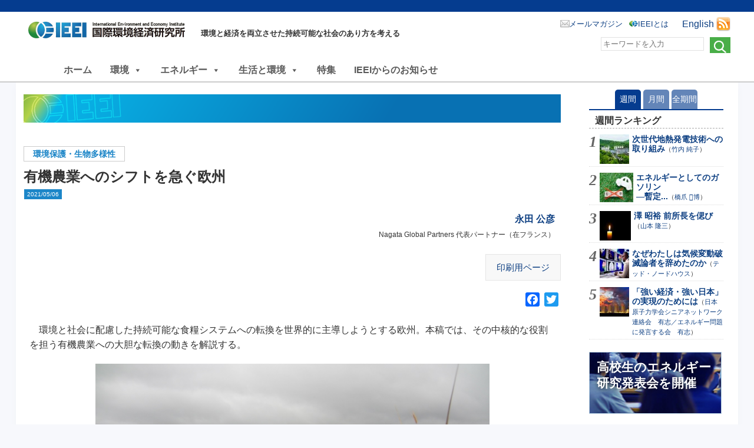

--- FILE ---
content_type: text/html; charset=UTF-8
request_url: https://ieei.or.jp/2021/05/expl20210506/
body_size: 19840
content:

<!DOCTYPE html>

<html lang="ja">

<head prefix="og: https://ogp.me/ns# fb: https://ogp.me/ns/fb# article: https://ogp.me/ns/article#">
<meta charset="UTF-8" />
<meta name="viewport" content="width=device-width, maximum-scale=1.0, minimum-scale=1,user-scalable=no,initial-scale=1.0" />
<link rel="stylesheet" type="text/css" media="all" href="https://ieei.or.jp/wp-content/themes/ieei-v4/style.css" />
<link rel="pingback" href="https://ieei.or.jp/xmlrpc.php" />

<meta name="keywords" content="国際環境経済研究所,IEEI,地球温暖化,環境" />
<meta name="description" content="　環境と社会に配慮した持続可能な食糧システムへの転換を世界的に主導しようとする欧州。本稿では、その中核的な役割を担う有機農業への大胆な転換の動きを解説する。 9年後に少なくとも農地の4分の1を有機農業に 　日本は 2050年までに全農地面積" />
<title>有機農業へのシフトを急ぐ欧州 &#8211; NPO法人 国際環境経済研究所｜International Environment and Economy Institute</title>
<meta name='robots' content='max-image-preview:large' />
	<style>img:is([sizes="auto" i], [sizes^="auto," i]) { contain-intrinsic-size: 3000px 1500px }</style>
	<link rel='dns-prefetch' href='//static.addtoany.com' />
<link rel="alternate" type="application/rss+xml" title="NPO法人 国際環境経済研究所｜International Environment and Economy Institute &raquo; フィード" href="https://ieei.or.jp/feed/" />
<link rel="alternate" type="application/rss+xml" title="NPO法人 国際環境経済研究所｜International Environment and Economy Institute &raquo; コメントフィード" href="https://ieei.or.jp/comments/feed/" />
<script type="text/javascript">
/* <![CDATA[ */
window._wpemojiSettings = {"baseUrl":"https:\/\/s.w.org\/images\/core\/emoji\/16.0.1\/72x72\/","ext":".png","svgUrl":"https:\/\/s.w.org\/images\/core\/emoji\/16.0.1\/svg\/","svgExt":".svg","source":{"concatemoji":"https:\/\/ieei.or.jp\/wp-includes\/js\/wp-emoji-release.min.js?ver=6.8.3"}};
/*! This file is auto-generated */
!function(s,n){var o,i,e;function c(e){try{var t={supportTests:e,timestamp:(new Date).valueOf()};sessionStorage.setItem(o,JSON.stringify(t))}catch(e){}}function p(e,t,n){e.clearRect(0,0,e.canvas.width,e.canvas.height),e.fillText(t,0,0);var t=new Uint32Array(e.getImageData(0,0,e.canvas.width,e.canvas.height).data),a=(e.clearRect(0,0,e.canvas.width,e.canvas.height),e.fillText(n,0,0),new Uint32Array(e.getImageData(0,0,e.canvas.width,e.canvas.height).data));return t.every(function(e,t){return e===a[t]})}function u(e,t){e.clearRect(0,0,e.canvas.width,e.canvas.height),e.fillText(t,0,0);for(var n=e.getImageData(16,16,1,1),a=0;a<n.data.length;a++)if(0!==n.data[a])return!1;return!0}function f(e,t,n,a){switch(t){case"flag":return n(e,"\ud83c\udff3\ufe0f\u200d\u26a7\ufe0f","\ud83c\udff3\ufe0f\u200b\u26a7\ufe0f")?!1:!n(e,"\ud83c\udde8\ud83c\uddf6","\ud83c\udde8\u200b\ud83c\uddf6")&&!n(e,"\ud83c\udff4\udb40\udc67\udb40\udc62\udb40\udc65\udb40\udc6e\udb40\udc67\udb40\udc7f","\ud83c\udff4\u200b\udb40\udc67\u200b\udb40\udc62\u200b\udb40\udc65\u200b\udb40\udc6e\u200b\udb40\udc67\u200b\udb40\udc7f");case"emoji":return!a(e,"\ud83e\udedf")}return!1}function g(e,t,n,a){var r="undefined"!=typeof WorkerGlobalScope&&self instanceof WorkerGlobalScope?new OffscreenCanvas(300,150):s.createElement("canvas"),o=r.getContext("2d",{willReadFrequently:!0}),i=(o.textBaseline="top",o.font="600 32px Arial",{});return e.forEach(function(e){i[e]=t(o,e,n,a)}),i}function t(e){var t=s.createElement("script");t.src=e,t.defer=!0,s.head.appendChild(t)}"undefined"!=typeof Promise&&(o="wpEmojiSettingsSupports",i=["flag","emoji"],n.supports={everything:!0,everythingExceptFlag:!0},e=new Promise(function(e){s.addEventListener("DOMContentLoaded",e,{once:!0})}),new Promise(function(t){var n=function(){try{var e=JSON.parse(sessionStorage.getItem(o));if("object"==typeof e&&"number"==typeof e.timestamp&&(new Date).valueOf()<e.timestamp+604800&&"object"==typeof e.supportTests)return e.supportTests}catch(e){}return null}();if(!n){if("undefined"!=typeof Worker&&"undefined"!=typeof OffscreenCanvas&&"undefined"!=typeof URL&&URL.createObjectURL&&"undefined"!=typeof Blob)try{var e="postMessage("+g.toString()+"("+[JSON.stringify(i),f.toString(),p.toString(),u.toString()].join(",")+"));",a=new Blob([e],{type:"text/javascript"}),r=new Worker(URL.createObjectURL(a),{name:"wpTestEmojiSupports"});return void(r.onmessage=function(e){c(n=e.data),r.terminate(),t(n)})}catch(e){}c(n=g(i,f,p,u))}t(n)}).then(function(e){for(var t in e)n.supports[t]=e[t],n.supports.everything=n.supports.everything&&n.supports[t],"flag"!==t&&(n.supports.everythingExceptFlag=n.supports.everythingExceptFlag&&n.supports[t]);n.supports.everythingExceptFlag=n.supports.everythingExceptFlag&&!n.supports.flag,n.DOMReady=!1,n.readyCallback=function(){n.DOMReady=!0}}).then(function(){return e}).then(function(){var e;n.supports.everything||(n.readyCallback(),(e=n.source||{}).concatemoji?t(e.concatemoji):e.wpemoji&&e.twemoji&&(t(e.twemoji),t(e.wpemoji)))}))}((window,document),window._wpemojiSettings);
/* ]]> */
</script>
<link rel='stylesheet' id='avatars-css' href='https://ieei.or.jp/wp-content/plugins/add-local-avatar/avatars.css?ver=6.8.3' type='text/css' media='all' />
<link rel='stylesheet' id='imgareaselect-css' href='https://ieei.or.jp/wp-includes/js/imgareaselect/imgareaselect.css?ver=0.9.8' type='text/css' media='all' />
<link rel='stylesheet' id='dashicons-css' href='https://ieei.or.jp/wp-includes/css/dashicons.min.css?ver=6.8.3' type='text/css' media='all' />
<link rel='stylesheet' id='thickbox-css' href='https://ieei.or.jp/wp-includes/js/thickbox/thickbox.css?ver=6.8.3' type='text/css' media='all' />
<style id='wp-emoji-styles-inline-css' type='text/css'>

	img.wp-smiley, img.emoji {
		display: inline !important;
		border: none !important;
		box-shadow: none !important;
		height: 1em !important;
		width: 1em !important;
		margin: 0 0.07em !important;
		vertical-align: -0.1em !important;
		background: none !important;
		padding: 0 !important;
	}
</style>
<link rel='stylesheet' id='wp-block-library-css' href='https://ieei.or.jp/wp-includes/css/dist/block-library/style.min.css?ver=6.8.3' type='text/css' media='all' />
<style id='classic-theme-styles-inline-css' type='text/css'>
/*! This file is auto-generated */
.wp-block-button__link{color:#fff;background-color:#32373c;border-radius:9999px;box-shadow:none;text-decoration:none;padding:calc(.667em + 2px) calc(1.333em + 2px);font-size:1.125em}.wp-block-file__button{background:#32373c;color:#fff;text-decoration:none}
</style>
<style id='global-styles-inline-css' type='text/css'>
:root{--wp--preset--aspect-ratio--square: 1;--wp--preset--aspect-ratio--4-3: 4/3;--wp--preset--aspect-ratio--3-4: 3/4;--wp--preset--aspect-ratio--3-2: 3/2;--wp--preset--aspect-ratio--2-3: 2/3;--wp--preset--aspect-ratio--16-9: 16/9;--wp--preset--aspect-ratio--9-16: 9/16;--wp--preset--color--black: #000000;--wp--preset--color--cyan-bluish-gray: #abb8c3;--wp--preset--color--white: #ffffff;--wp--preset--color--pale-pink: #f78da7;--wp--preset--color--vivid-red: #cf2e2e;--wp--preset--color--luminous-vivid-orange: #ff6900;--wp--preset--color--luminous-vivid-amber: #fcb900;--wp--preset--color--light-green-cyan: #7bdcb5;--wp--preset--color--vivid-green-cyan: #00d084;--wp--preset--color--pale-cyan-blue: #8ed1fc;--wp--preset--color--vivid-cyan-blue: #0693e3;--wp--preset--color--vivid-purple: #9b51e0;--wp--preset--gradient--vivid-cyan-blue-to-vivid-purple: linear-gradient(135deg,rgba(6,147,227,1) 0%,rgb(155,81,224) 100%);--wp--preset--gradient--light-green-cyan-to-vivid-green-cyan: linear-gradient(135deg,rgb(122,220,180) 0%,rgb(0,208,130) 100%);--wp--preset--gradient--luminous-vivid-amber-to-luminous-vivid-orange: linear-gradient(135deg,rgba(252,185,0,1) 0%,rgba(255,105,0,1) 100%);--wp--preset--gradient--luminous-vivid-orange-to-vivid-red: linear-gradient(135deg,rgba(255,105,0,1) 0%,rgb(207,46,46) 100%);--wp--preset--gradient--very-light-gray-to-cyan-bluish-gray: linear-gradient(135deg,rgb(238,238,238) 0%,rgb(169,184,195) 100%);--wp--preset--gradient--cool-to-warm-spectrum: linear-gradient(135deg,rgb(74,234,220) 0%,rgb(151,120,209) 20%,rgb(207,42,186) 40%,rgb(238,44,130) 60%,rgb(251,105,98) 80%,rgb(254,248,76) 100%);--wp--preset--gradient--blush-light-purple: linear-gradient(135deg,rgb(255,206,236) 0%,rgb(152,150,240) 100%);--wp--preset--gradient--blush-bordeaux: linear-gradient(135deg,rgb(254,205,165) 0%,rgb(254,45,45) 50%,rgb(107,0,62) 100%);--wp--preset--gradient--luminous-dusk: linear-gradient(135deg,rgb(255,203,112) 0%,rgb(199,81,192) 50%,rgb(65,88,208) 100%);--wp--preset--gradient--pale-ocean: linear-gradient(135deg,rgb(255,245,203) 0%,rgb(182,227,212) 50%,rgb(51,167,181) 100%);--wp--preset--gradient--electric-grass: linear-gradient(135deg,rgb(202,248,128) 0%,rgb(113,206,126) 100%);--wp--preset--gradient--midnight: linear-gradient(135deg,rgb(2,3,129) 0%,rgb(40,116,252) 100%);--wp--preset--font-size--small: 13px;--wp--preset--font-size--medium: 20px;--wp--preset--font-size--large: 36px;--wp--preset--font-size--x-large: 42px;--wp--preset--spacing--20: 0.44rem;--wp--preset--spacing--30: 0.67rem;--wp--preset--spacing--40: 1rem;--wp--preset--spacing--50: 1.5rem;--wp--preset--spacing--60: 2.25rem;--wp--preset--spacing--70: 3.38rem;--wp--preset--spacing--80: 5.06rem;--wp--preset--shadow--natural: 6px 6px 9px rgba(0, 0, 0, 0.2);--wp--preset--shadow--deep: 12px 12px 50px rgba(0, 0, 0, 0.4);--wp--preset--shadow--sharp: 6px 6px 0px rgba(0, 0, 0, 0.2);--wp--preset--shadow--outlined: 6px 6px 0px -3px rgba(255, 255, 255, 1), 6px 6px rgba(0, 0, 0, 1);--wp--preset--shadow--crisp: 6px 6px 0px rgba(0, 0, 0, 1);}:where(.is-layout-flex){gap: 0.5em;}:where(.is-layout-grid){gap: 0.5em;}body .is-layout-flex{display: flex;}.is-layout-flex{flex-wrap: wrap;align-items: center;}.is-layout-flex > :is(*, div){margin: 0;}body .is-layout-grid{display: grid;}.is-layout-grid > :is(*, div){margin: 0;}:where(.wp-block-columns.is-layout-flex){gap: 2em;}:where(.wp-block-columns.is-layout-grid){gap: 2em;}:where(.wp-block-post-template.is-layout-flex){gap: 1.25em;}:where(.wp-block-post-template.is-layout-grid){gap: 1.25em;}.has-black-color{color: var(--wp--preset--color--black) !important;}.has-cyan-bluish-gray-color{color: var(--wp--preset--color--cyan-bluish-gray) !important;}.has-white-color{color: var(--wp--preset--color--white) !important;}.has-pale-pink-color{color: var(--wp--preset--color--pale-pink) !important;}.has-vivid-red-color{color: var(--wp--preset--color--vivid-red) !important;}.has-luminous-vivid-orange-color{color: var(--wp--preset--color--luminous-vivid-orange) !important;}.has-luminous-vivid-amber-color{color: var(--wp--preset--color--luminous-vivid-amber) !important;}.has-light-green-cyan-color{color: var(--wp--preset--color--light-green-cyan) !important;}.has-vivid-green-cyan-color{color: var(--wp--preset--color--vivid-green-cyan) !important;}.has-pale-cyan-blue-color{color: var(--wp--preset--color--pale-cyan-blue) !important;}.has-vivid-cyan-blue-color{color: var(--wp--preset--color--vivid-cyan-blue) !important;}.has-vivid-purple-color{color: var(--wp--preset--color--vivid-purple) !important;}.has-black-background-color{background-color: var(--wp--preset--color--black) !important;}.has-cyan-bluish-gray-background-color{background-color: var(--wp--preset--color--cyan-bluish-gray) !important;}.has-white-background-color{background-color: var(--wp--preset--color--white) !important;}.has-pale-pink-background-color{background-color: var(--wp--preset--color--pale-pink) !important;}.has-vivid-red-background-color{background-color: var(--wp--preset--color--vivid-red) !important;}.has-luminous-vivid-orange-background-color{background-color: var(--wp--preset--color--luminous-vivid-orange) !important;}.has-luminous-vivid-amber-background-color{background-color: var(--wp--preset--color--luminous-vivid-amber) !important;}.has-light-green-cyan-background-color{background-color: var(--wp--preset--color--light-green-cyan) !important;}.has-vivid-green-cyan-background-color{background-color: var(--wp--preset--color--vivid-green-cyan) !important;}.has-pale-cyan-blue-background-color{background-color: var(--wp--preset--color--pale-cyan-blue) !important;}.has-vivid-cyan-blue-background-color{background-color: var(--wp--preset--color--vivid-cyan-blue) !important;}.has-vivid-purple-background-color{background-color: var(--wp--preset--color--vivid-purple) !important;}.has-black-border-color{border-color: var(--wp--preset--color--black) !important;}.has-cyan-bluish-gray-border-color{border-color: var(--wp--preset--color--cyan-bluish-gray) !important;}.has-white-border-color{border-color: var(--wp--preset--color--white) !important;}.has-pale-pink-border-color{border-color: var(--wp--preset--color--pale-pink) !important;}.has-vivid-red-border-color{border-color: var(--wp--preset--color--vivid-red) !important;}.has-luminous-vivid-orange-border-color{border-color: var(--wp--preset--color--luminous-vivid-orange) !important;}.has-luminous-vivid-amber-border-color{border-color: var(--wp--preset--color--luminous-vivid-amber) !important;}.has-light-green-cyan-border-color{border-color: var(--wp--preset--color--light-green-cyan) !important;}.has-vivid-green-cyan-border-color{border-color: var(--wp--preset--color--vivid-green-cyan) !important;}.has-pale-cyan-blue-border-color{border-color: var(--wp--preset--color--pale-cyan-blue) !important;}.has-vivid-cyan-blue-border-color{border-color: var(--wp--preset--color--vivid-cyan-blue) !important;}.has-vivid-purple-border-color{border-color: var(--wp--preset--color--vivid-purple) !important;}.has-vivid-cyan-blue-to-vivid-purple-gradient-background{background: var(--wp--preset--gradient--vivid-cyan-blue-to-vivid-purple) !important;}.has-light-green-cyan-to-vivid-green-cyan-gradient-background{background: var(--wp--preset--gradient--light-green-cyan-to-vivid-green-cyan) !important;}.has-luminous-vivid-amber-to-luminous-vivid-orange-gradient-background{background: var(--wp--preset--gradient--luminous-vivid-amber-to-luminous-vivid-orange) !important;}.has-luminous-vivid-orange-to-vivid-red-gradient-background{background: var(--wp--preset--gradient--luminous-vivid-orange-to-vivid-red) !important;}.has-very-light-gray-to-cyan-bluish-gray-gradient-background{background: var(--wp--preset--gradient--very-light-gray-to-cyan-bluish-gray) !important;}.has-cool-to-warm-spectrum-gradient-background{background: var(--wp--preset--gradient--cool-to-warm-spectrum) !important;}.has-blush-light-purple-gradient-background{background: var(--wp--preset--gradient--blush-light-purple) !important;}.has-blush-bordeaux-gradient-background{background: var(--wp--preset--gradient--blush-bordeaux) !important;}.has-luminous-dusk-gradient-background{background: var(--wp--preset--gradient--luminous-dusk) !important;}.has-pale-ocean-gradient-background{background: var(--wp--preset--gradient--pale-ocean) !important;}.has-electric-grass-gradient-background{background: var(--wp--preset--gradient--electric-grass) !important;}.has-midnight-gradient-background{background: var(--wp--preset--gradient--midnight) !important;}.has-small-font-size{font-size: var(--wp--preset--font-size--small) !important;}.has-medium-font-size{font-size: var(--wp--preset--font-size--medium) !important;}.has-large-font-size{font-size: var(--wp--preset--font-size--large) !important;}.has-x-large-font-size{font-size: var(--wp--preset--font-size--x-large) !important;}
:where(.wp-block-post-template.is-layout-flex){gap: 1.25em;}:where(.wp-block-post-template.is-layout-grid){gap: 1.25em;}
:where(.wp-block-columns.is-layout-flex){gap: 2em;}:where(.wp-block-columns.is-layout-grid){gap: 2em;}
:root :where(.wp-block-pullquote){font-size: 1.5em;line-height: 1.6;}
</style>
<link rel='stylesheet' id='contact-form-7-css' href='https://ieei.or.jp/wp-content/plugins/contact-form-7/includes/css/styles.css?ver=5.6.3' type='text/css' media='all' />
<link rel='stylesheet' id='cf7msm_styles-css' href='https://ieei.or.jp/wp-content/plugins/contact-form-7-multi-step-module/resources/cf7msm.css?ver=4.1.92' type='text/css' media='all' />
<link rel='stylesheet' id='wpfront-scroll-top-css' href='https://ieei.or.jp/wp-content/plugins/wpfront-scroll-top/css/wpfront-scroll-top.min.css?ver=2.0.7.08086' type='text/css' media='all' />
<link rel='stylesheet' id='wp-pagenavi-css' href='https://ieei.or.jp/wp-content/plugins/wp-pagenavi/pagenavi-css.css?ver=2.70' type='text/css' media='all' />
<link rel='stylesheet' id='megamenu-css' href='https://ieei.or.jp/wp-content/uploads/maxmegamenu/style.css?ver=aa2256' type='text/css' media='all' />
<link rel='stylesheet' id='wordpress-popular-posts-css-css' href='https://ieei.or.jp/wp-content/plugins/wordpress-popular-posts/assets/css/wpp.css?ver=6.0.5' type='text/css' media='all' />
<link rel='stylesheet' id='ieei-v3-style-css' href='https://ieei.or.jp/wp-content/themes/ieei-v4/style.css?ver=6.8.3' type='text/css' media='all' />
<link rel='stylesheet' id='addtoany-css' href='https://ieei.or.jp/wp-content/plugins/add-to-any/addtoany.min.css?ver=1.16' type='text/css' media='all' />
<script type="text/javascript" src="https://ieei.or.jp/wp-includes/js/jquery/jquery.min.js?ver=3.7.1" id="jquery-core-js"></script>
<script type="text/javascript" src="https://ieei.or.jp/wp-includes/js/jquery/jquery-migrate.min.js?ver=3.4.1" id="jquery-migrate-js"></script>
<script type="text/javascript" id="addtoany-core-js-before">
/* <![CDATA[ */
window.a2a_config=window.a2a_config||{};a2a_config.callbacks=[];a2a_config.overlays=[];a2a_config.templates={};a2a_localize = {
	Share: "共有",
	Save: "ブックマーク",
	Subscribe: "購読",
	Email: "メール",
	Bookmark: "ブックマーク",
	ShowAll: "すべて表示する",
	ShowLess: "小さく表示する",
	FindServices: "サービスを探す",
	FindAnyServiceToAddTo: "追加するサービスを今すぐ探す",
	PoweredBy: "Powered by",
	ShareViaEmail: "メールでシェアする",
	SubscribeViaEmail: "メールで購読する",
	BookmarkInYourBrowser: "ブラウザにブックマーク",
	BookmarkInstructions: "このページをブックマークするには、 Ctrl+D または \u2318+D を押下。",
	AddToYourFavorites: "お気に入りに追加",
	SendFromWebOrProgram: "任意のメールアドレスまたはメールプログラムから送信",
	EmailProgram: "メールプログラム",
	More: "詳細&#8230;",
	ThanksForSharing: "共有ありがとうございます !",
	ThanksForFollowing: "フォローありがとうございます !"
};
/* ]]> */
</script>
<script type="text/javascript" async src="https://static.addtoany.com/menu/page.js" id="addtoany-core-js"></script>
<script type="text/javascript" async src="https://ieei.or.jp/wp-content/plugins/add-to-any/addtoany.min.js?ver=1.1" id="addtoany-jquery-js"></script>
<script type="text/javascript" src="https://ieei.or.jp/wp-content/plugins/liquid-rwd-plus/js/jquery.cookie.js?ver=6.8.3" id="jquery.cookie-js"></script>
<script type="text/javascript" src="https://ieei.or.jp/wp-content/plugins/liquid-rwd-plus/js/rwd.js?ver=6.8.3" id="rwd-js"></script>
<script type="application/json" id="wpp-json">
/* <![CDATA[ */
{"sampling_active":0,"sampling_rate":100,"ajax_url":"https:\/\/ieei.or.jp\/wp-json\/wordpress-popular-posts\/v1\/popular-posts","api_url":"https:\/\/ieei.or.jp\/wp-json\/wordpress-popular-posts","ID":62258,"token":"ea56e07221","lang":0,"debug":0}
/* ]]> */
</script>
<script type="text/javascript" src="https://ieei.or.jp/wp-content/plugins/wordpress-popular-posts/assets/js/wpp.min.js?ver=6.0.5" id="wpp-js-js"></script>
<script type="text/javascript" src="https://ieei.or.jp/wp-content/themes/ieei-v4/js/jquery.infinitescroll.min.js?ver=6.8.3" id="jquery-infinite-js"></script>
<link rel="https://api.w.org/" href="https://ieei.or.jp/wp-json/" /><link rel="alternate" title="JSON" type="application/json" href="https://ieei.or.jp/wp-json/wp/v2/posts/62258" /><link rel="alternate" title="oEmbed (JSON)" type="application/json+oembed" href="https://ieei.or.jp/wp-json/oembed/1.0/embed?url=https%3A%2F%2Fieei.or.jp%2F2021%2F05%2Fexpl20210506%2F" />
<link rel="alternate" title="oEmbed (XML)" type="text/xml+oembed" href="https://ieei.or.jp/wp-json/oembed/1.0/embed?url=https%3A%2F%2Fieei.or.jp%2F2021%2F05%2Fexpl20210506%2F&#038;format=xml" />
            <style id="wpp-loading-animation-styles">@-webkit-keyframes bgslide{from{background-position-x:0}to{background-position-x:-200%}}@keyframes bgslide{from{background-position-x:0}to{background-position-x:-200%}}.wpp-widget-placeholder,.wpp-widget-block-placeholder{margin:0 auto;width:60px;height:3px;background:#dd3737;background:linear-gradient(90deg,#dd3737 0%,#571313 10%,#dd3737 100%);background-size:200% auto;border-radius:3px;-webkit-animation:bgslide 1s infinite linear;animation:bgslide 1s infinite linear}</style>
            <link rel="icon" href="https://ieei.or.jp/wp-content/uploads/2017/05/cropped-5_ieei_big-32x32.jpg" sizes="32x32" />
<link rel="icon" href="https://ieei.or.jp/wp-content/uploads/2017/05/cropped-5_ieei_big-192x192.jpg" sizes="192x192" />
<link rel="apple-touch-icon" href="https://ieei.or.jp/wp-content/uploads/2017/05/cropped-5_ieei_big-180x180.jpg" />
<meta name="msapplication-TileImage" content="https://ieei.or.jp/wp-content/uploads/2017/05/cropped-5_ieei_big-270x270.jpg" />
<style type="text/css">/** Mega Menu CSS: fs **/</style>
<!-- OGP -->
<meta property="og:type" content="article">
<meta property="og:locale" content="ja_JP" />
<meta property="og:site_name" content="NPO法人 国際環境経済研究所｜International Environment and Economy Institute">
<meta property="og:url" content="https://ieei.or.jp/2021/05/expl20210506/">
<meta property="og:title" content="有機農業へのシフトを急ぐ欧州">
<meta property="og:description" content="　環境と社会に配慮した持続可能な食糧システムへの転換を世界的に主導しようとする欧州。本稿では、その中核的な役割を担う有機農業への大胆な転換の動きを解説する。 9年後に少なくとも農地の4分の1を有機農業に 　日本は 205 [&hellip;]">
<meta name="twitter:description" content="　環境と社会に配慮した持続可能な食糧システムへの転換を世界的に主導しようとする欧州。本稿では、その中核的な役割を担う有機農業への大胆な転換の動きを解説する。 9年後に少なくとも農地の4分の1を有機農業に 　日本は 205 [&hellip;]">
<meta property="og:image" content="https://ieei.or.jp/wp-content/uploads/2021/05/expl20210506_01.jpg">
<meta name="twitter:image" content="https://ieei.or.jp/wp-content/uploads/2021/05/expl20210506_01.jpg">
<meta name="twitter:card" content="summary_large_image">
<meta name="twitter:site" content="NPO法人 国際環境経済研究所｜International Environment and Economy Institute">
<meta name="twitter:creator" content="@ieei2011">
<!-- /OGP -->

<script src="https://ieei.or.jp/wp-content/themes/ieei-v4/js/original.js" type="text/javascript"></script>


<!-- Google tag (gtag.js) -->
<script async src="https://www.googletagmanager.com/gtag/js?id=G-2NJNGYTZJT"></script>
<script>
  window.dataLayer = window.dataLayer || [];
  function gtag(){dataLayer.push(arguments);}
  gtag('js', new Date());

  gtag('config', 'G-2NJNGYTZJT');
</script>


</head>

<body class="wp-singular post-template-default single single-post postid-62258 single-format-standard wp-theme-ieei-v4 mega-menu-menu-1 group-blog">


<div id="headwrapper">
 <header id="header" class="clearfix">
  <div class=headertitle>   <a href="https://ieei.or.jp/" title="NPO法人 国際環境経済研究所｜International Environment and Economy Institute" rel="home">NPO法人 国際環境経済研究所｜International Environment and Economy Institute</a>
  </div>  <span class=headerdesc>環境と経済を両立させた持続可能な社会のあり方を考える</span>


<!-- RSS Feed -->
  <div class="rss">
   <span><a href="https://ieei.or.jp/english/">English</a></span>
   <a href="https://ieei.or.jp/feed/" title="RSSフィード"><img src="https://ieei.or.jp/wp-content/themes/ieei-v4/img/icon_feed.png" alt="" title="RSS Feed"></a>
  </div>

<nav>
	<ul class="clearfix">
		<!-- <li class="mailmag"><a href="https://ieei.or.jp/mailmag/">メールマガジン</a></li> -->
		<li class="mailmag"><a href="https://inq.ieei.or.jp/mailmag_add/">メールマガジン</a></li>
		<li class="about"><a href="https://ieei.or.jp/about/">IEEIとは</a></li>
	</ul>
</nav>

<!-- search -->
<div class="head-search">
	<form method="get" id="search" action="https://ieei.or.jp/">
		<input type="image" value="検索" src="https://ieei.or.jp/wp-content/themes/ieei-v4/img/btn_search.png">
		<div class="textbox"><input placeholder="キーワードを入力" name="s" type="text"></div>
	</form>
</div>

  <!-- print用 -->
  <div class="printhead">
   <img src="https://ieei.or.jp/wp-content/themes/ieei-v4/img/title_list_default.png" class="" alt="NPO法人 国際環境経済研究所｜International Environment and Economy Institute - 環境と経済を両立させた持続可能な社会のあり方を考える" />
  </div>
 </header>
</div>

<div id="mega-menu-wrap-menu-1" class="mega-menu-wrap"><div class="mega-menu-toggle"><div class="mega-toggle-blocks-left"></div><div class="mega-toggle-blocks-center"></div><div class="mega-toggle-blocks-right"><div class='mega-toggle-block mega-menu-toggle-block mega-toggle-block-1' id='mega-toggle-block-1' tabindex='0'><span class='mega-toggle-label' role='button' aria-expanded='false'><span class='mega-toggle-label-closed'>MENU</span><span class='mega-toggle-label-open'>MENU</span></span></div></div></div><ul id="mega-menu-menu-1" class="mega-menu max-mega-menu mega-menu-horizontal mega-no-js" data-event="hover_intent" data-effect="fade" data-effect-speed="200" data-effect-mobile="disabled" data-effect-speed-mobile="0" data-mobile-force-width="false" data-second-click="go" data-document-click="collapse" data-vertical-behaviour="standard" data-breakpoint="1024" data-unbind="false" data-mobile-state="collapse_all" data-hover-intent-timeout="300" data-hover-intent-interval="100"><li class='mega-menu-item mega-menu-item-type-custom mega-menu-item-object-custom mega-align-bottom-left mega-menu-flyout mega-item-align-float-left mega-menu-item-37799' id='mega-menu-item-37799'><a class="mega-menu-link" href="/" tabindex="0">ホーム</a></li><li class='mega-menu-item mega-menu-item-type-taxonomy mega-menu-item-object-ieei_tax mega-menu-item-has-children mega-menu-megamenu mega-align-bottom-left mega-menu-megamenu mega-item-align-float-left mega-hide-on-mobile mega-menu-item-37750' id='mega-menu-item-37750'><a class="mega-menu-link" href="https://ieei.or.jp/ieei_tax/itx_env/" aria-haspopup="true" aria-expanded="false" tabindex="0">環境<span class="mega-indicator"></span></a>
<ul class="mega-sub-menu">
<li class='mega-menu-item mega-menu-item-type-taxonomy mega-menu-item-object-ieei_tax mega-menu-item-has-children mega-menu-columns-1-of-3 mega-menu-item-37751' id='mega-menu-item-37751'><a class="mega-menu-link" href="https://ieei.or.jp/ieei_tax/itx_env_bs/">気候変動の基礎知識<span class="mega-indicator"></span></a>
	<ul class="mega-sub-menu">
<li class='mega-menu-item mega-menu-item-type-taxonomy mega-menu-item-object-ieei_tax mega-menu-item-37752' id='mega-menu-item-37752'><a class="mega-menu-link" href="https://ieei.or.jp/ieei_tax/itx_env_bs_01/">気候変動の科学</a></li><li class='mega-menu-item mega-menu-item-type-taxonomy mega-menu-item-object-ieei_tax mega-menu-item-37753' id='mega-menu-item-37753'><a class="mega-menu-link" href="https://ieei.or.jp/ieei_tax/itx_env_bs_02/">地球工学</a></li><li class='mega-menu-item mega-menu-item-type-taxonomy mega-menu-item-object-ieei_tax mega-menu-item-37754' id='mega-menu-item-37754'><a class="mega-menu-link" href="https://ieei.or.jp/ieei_tax/itx_env_bs_03/">電気自動車</a></li><li class='mega-menu-item mega-menu-item-type-taxonomy mega-menu-item-object-ieei_tax mega-menu-item-37755' id='mega-menu-item-37755'><a class="mega-menu-link" href="https://ieei.or.jp/ieei_tax/itx_env_bs_04/">水素・燃料電池</a></li>	</ul>
</li><li class='mega-menu-item mega-menu-item-type-taxonomy mega-menu-item-object-ieei_tax mega-menu-item-has-children mega-menu-columns-1-of-3 mega-menu-item-37756' id='mega-menu-item-37756'><a class="mega-menu-link" href="https://ieei.or.jp/ieei_tax/itx_env_plc/">気候変動政策<span class="mega-indicator"></span></a>
	<ul class="mega-sub-menu">
<li class='mega-menu-item mega-menu-item-type-taxonomy mega-menu-item-object-ieei_tax mega-menu-item-37759' id='mega-menu-item-37759'><a class="mega-menu-link" href="https://ieei.or.jp/ieei_tax/itx_env_plc_05/">カーボンプライシング</a></li><li class='mega-menu-item mega-menu-item-type-taxonomy mega-menu-item-object-ieei_tax mega-menu-item-37762' id='mega-menu-item-37762'><a class="mega-menu-link" href="https://ieei.or.jp/ieei_tax/itx_env_plc_06/">排出量取引</a></li><li class='mega-menu-item mega-menu-item-type-taxonomy mega-menu-item-object-ieei_tax mega-menu-item-37758' id='mega-menu-item-37758'><a class="mega-menu-link" href="https://ieei.or.jp/ieei_tax/itx_env_plc_07/">規制的手法</a></li><li class='mega-menu-item mega-menu-item-type-taxonomy mega-menu-item-object-ieei_tax mega-menu-item-37765' id='mega-menu-item-37765'><a class="mega-menu-link" href="https://ieei.or.jp/ieei_tax/itx_env_plc_08/">UNFCCC/IPCC</a></li><li class='mega-menu-item mega-menu-item-type-taxonomy mega-menu-item-object-ieei_tax mega-menu-item-37764' id='mega-menu-item-37764'><a class="mega-menu-link" href="https://ieei.or.jp/ieei_tax/itx_env_plc_09/">パリ協定</a></li><li class='mega-menu-item mega-menu-item-type-taxonomy mega-menu-item-object-ieei_tax mega-menu-item-37763' id='mega-menu-item-37763'><a class="mega-menu-link" href="https://ieei.or.jp/ieei_tax/itx_env_plc_10/">京都議定書</a></li><li class='mega-menu-item mega-menu-item-type-taxonomy mega-menu-item-object-ieei_tax mega-menu-item-37761' id='mega-menu-item-37761'><a class="mega-menu-link" href="https://ieei.or.jp/ieei_tax/itx_env_plc_11/">各国の政策</a></li><li class='mega-menu-item mega-menu-item-type-taxonomy mega-menu-item-object-ieei_tax mega-menu-item-37760' id='mega-menu-item-37760'><a class="mega-menu-link" href="https://ieei.or.jp/ieei_tax/itx_env_plc_x/">温暖化交渉</a></li><li class='mega-menu-item mega-menu-item-type-taxonomy mega-menu-item-object-ieei_tax mega-menu-item-37757' id='mega-menu-item-37757'><a class="mega-menu-link" href="https://ieei.or.jp/ieei_tax/itx_env_plc_y/">日本の削減目標</a></li>	</ul>
</li><li class='mega-menu-item mega-menu-item-type-taxonomy mega-menu-item-object-ieei_tax mega-menu-item-has-children mega-menu-columns-1-of-3 mega-menu-item-37766' id='mega-menu-item-37766'><a class="mega-menu-link" href="https://ieei.or.jp/ieei_tax/itx_env_was/">汚染と廃棄物<span class="mega-indicator"></span></a>
	<ul class="mega-sub-menu">
<li class='mega-menu-item mega-menu-item-type-taxonomy mega-menu-item-object-ieei_tax mega-menu-item-37767' id='mega-menu-item-37767'><a class="mega-menu-link" href="https://ieei.or.jp/ieei_tax/itx_env_was_12/">廃棄物対策と政策</a></li><li class='mega-menu-item mega-menu-item-type-taxonomy mega-menu-item-object-ieei_tax mega-menu-item-37770' id='mega-menu-item-37770'><a class="mega-menu-link" href="https://ieei.or.jp/ieei_tax/itx_env_was_14/">水質汚濁問題</a></li><li class='mega-menu-item mega-menu-item-type-taxonomy mega-menu-item-object-ieei_tax mega-menu-item-37769' id='mega-menu-item-37769'><a class="mega-menu-link" href="https://ieei.or.jp/ieei_tax/itx_env_was_15/">土壌汚染問題</a></li><li class='mega-menu-item mega-menu-item-type-taxonomy mega-menu-item-object-ieei_tax mega-menu-item-37819' id='mega-menu-item-37819'><a class="mega-menu-link" href="https://ieei.or.jp/ieei_tax/itx_env_was_13/">大気汚染問題</a></li><li class='mega-menu-item mega-menu-item-type-taxonomy mega-menu-item-object-ieei_tax mega-menu-item-75044' id='mega-menu-item-75044'><a class="mega-menu-link" href="https://ieei.or.jp/ieei_tax/itx_env_was_46/">資源循環</a></li>	</ul>
</li></ul>
</li><li class='mega-menu-item mega-menu-item-type-taxonomy mega-menu-item-object-ieei_tax mega-menu-item-has-children mega-align-bottom-left mega-menu-flyout mega-item-align-float-left mega-hide-on-desktop mega-menu-item-37801' id='mega-menu-item-37801'><a class="mega-menu-link" href="https://ieei.or.jp/ieei_tax/itx_env/" aria-haspopup="true" aria-expanded="false" tabindex="0">環境<span class="mega-indicator"></span></a>
<ul class="mega-sub-menu">
<li class='mega-menu-item mega-menu-item-type-taxonomy mega-menu-item-object-ieei_tax mega-menu-item-has-children mega-menu-item-37802' id='mega-menu-item-37802'><a class="mega-menu-link" href="https://ieei.or.jp/ieei_tax/itx_env_bs/" aria-haspopup="true" aria-expanded="false">気候変動の基礎知識<span class="mega-indicator"></span></a>
	<ul class="mega-sub-menu">
<li class='mega-menu-item mega-menu-item-type-taxonomy mega-menu-item-object-ieei_tax mega-menu-item-37803' id='mega-menu-item-37803'><a class="mega-menu-link" href="https://ieei.or.jp/ieei_tax/itx_env_bs_01/">気候変動の科学</a></li><li class='mega-menu-item mega-menu-item-type-taxonomy mega-menu-item-object-ieei_tax mega-menu-item-37804' id='mega-menu-item-37804'><a class="mega-menu-link" href="https://ieei.or.jp/ieei_tax/itx_env_bs_02/">地球工学</a></li><li class='mega-menu-item mega-menu-item-type-taxonomy mega-menu-item-object-ieei_tax mega-menu-item-37805' id='mega-menu-item-37805'><a class="mega-menu-link" href="https://ieei.or.jp/ieei_tax/itx_env_bs_03/">電気自動車</a></li><li class='mega-menu-item mega-menu-item-type-taxonomy mega-menu-item-object-ieei_tax mega-menu-item-37806' id='mega-menu-item-37806'><a class="mega-menu-link" href="https://ieei.or.jp/ieei_tax/itx_env_bs_04/">水素・燃料電池</a></li>	</ul>
</li><li class='mega-menu-item mega-menu-item-type-taxonomy mega-menu-item-object-ieei_tax mega-menu-item-has-children mega-menu-item-37807' id='mega-menu-item-37807'><a class="mega-menu-link" href="https://ieei.or.jp/ieei_tax/itx_env_plc/" aria-haspopup="true" aria-expanded="false">気候変動政策<span class="mega-indicator"></span></a>
	<ul class="mega-sub-menu">
<li class='mega-menu-item mega-menu-item-type-taxonomy mega-menu-item-object-ieei_tax mega-menu-item-37810' id='mega-menu-item-37810'><a class="mega-menu-link" href="https://ieei.or.jp/ieei_tax/itx_env_plc_05/">カーボンプライシング</a></li><li class='mega-menu-item mega-menu-item-type-taxonomy mega-menu-item-object-ieei_tax mega-menu-item-37813' id='mega-menu-item-37813'><a class="mega-menu-link" href="https://ieei.or.jp/ieei_tax/itx_env_plc_06/">排出量取引</a></li><li class='mega-menu-item mega-menu-item-type-taxonomy mega-menu-item-object-ieei_tax mega-menu-item-37809' id='mega-menu-item-37809'><a class="mega-menu-link" href="https://ieei.or.jp/ieei_tax/itx_env_plc_07/">規制的手法</a></li><li class='mega-menu-item mega-menu-item-type-taxonomy mega-menu-item-object-ieei_tax mega-menu-item-37816' id='mega-menu-item-37816'><a class="mega-menu-link" href="https://ieei.or.jp/ieei_tax/itx_env_plc_08/">UNFCCC/IPCC</a></li><li class='mega-menu-item mega-menu-item-type-taxonomy mega-menu-item-object-ieei_tax mega-menu-item-37815' id='mega-menu-item-37815'><a class="mega-menu-link" href="https://ieei.or.jp/ieei_tax/itx_env_plc_09/">パリ協定</a></li><li class='mega-menu-item mega-menu-item-type-taxonomy mega-menu-item-object-ieei_tax mega-menu-item-37814' id='mega-menu-item-37814'><a class="mega-menu-link" href="https://ieei.or.jp/ieei_tax/itx_env_plc_10/">京都議定書</a></li><li class='mega-menu-item mega-menu-item-type-taxonomy mega-menu-item-object-ieei_tax mega-menu-item-37812' id='mega-menu-item-37812'><a class="mega-menu-link" href="https://ieei.or.jp/ieei_tax/itx_env_plc_11/">各国の政策</a></li><li class='mega-menu-item mega-menu-item-type-taxonomy mega-menu-item-object-ieei_tax mega-menu-item-37811' id='mega-menu-item-37811'><a class="mega-menu-link" href="https://ieei.or.jp/ieei_tax/itx_env_plc_x/">温暖化交渉</a></li><li class='mega-menu-item mega-menu-item-type-taxonomy mega-menu-item-object-ieei_tax mega-menu-item-37808' id='mega-menu-item-37808'><a class="mega-menu-link" href="https://ieei.or.jp/ieei_tax/itx_env_plc_y/">日本の削減目標</a></li>	</ul>
</li><li class='mega-menu-item mega-menu-item-type-taxonomy mega-menu-item-object-ieei_tax mega-menu-item-has-children mega-menu-item-37817' id='mega-menu-item-37817'><a class="mega-menu-link" href="https://ieei.or.jp/ieei_tax/itx_env_was/" aria-haspopup="true" aria-expanded="false">汚染と廃棄物<span class="mega-indicator"></span></a>
	<ul class="mega-sub-menu">
<li class='mega-menu-item mega-menu-item-type-taxonomy mega-menu-item-object-ieei_tax mega-menu-item-37818' id='mega-menu-item-37818'><a class="mega-menu-link" href="https://ieei.or.jp/ieei_tax/itx_env_was_12/">廃棄物対策と政策</a></li><li class='mega-menu-item mega-menu-item-type-taxonomy mega-menu-item-object-ieei_tax mega-menu-item-37821' id='mega-menu-item-37821'><a class="mega-menu-link" href="https://ieei.or.jp/ieei_tax/itx_env_was_14/">水質汚濁問題</a></li><li class='mega-menu-item mega-menu-item-type-taxonomy mega-menu-item-object-ieei_tax mega-menu-item-37820' id='mega-menu-item-37820'><a class="mega-menu-link" href="https://ieei.or.jp/ieei_tax/itx_env_was_15/">土壌汚染問題</a></li>	</ul>
</li></ul>
</li><li class='mega-menu-item mega-menu-item-type-taxonomy mega-menu-item-object-ieei_tax mega-menu-item-has-children mega-menu-megamenu mega-align-bottom-left mega-menu-megamenu mega-item-align-float-left mega-hide-on-mobile mega-menu-item-37771' id='mega-menu-item-37771'><a class="mega-menu-link" href="https://ieei.or.jp/ieei_tax/itx_ene/" aria-haspopup="true" aria-expanded="false" tabindex="0">エネルギー<span class="mega-indicator"></span></a>
<ul class="mega-sub-menu">
<li class='mega-menu-item mega-menu-item-type-taxonomy mega-menu-item-object-ieei_tax mega-menu-item-has-children mega-menu-columns-1-of-2 mega-menu-item-37781' id='mega-menu-item-37781'><a class="mega-menu-link" href="https://ieei.or.jp/ieei_tax/itx_ene_tech/">基礎知識/技術<span class="mega-indicator"></span></a>
	<ul class="mega-sub-menu">
<li class='mega-menu-item mega-menu-item-type-taxonomy mega-menu-item-object-ieei_tax mega-menu-item-37782' id='mega-menu-item-37782'><a class="mega-menu-link" href="https://ieei.or.jp/ieei_tax/itx_ene_tech_16/">化石燃料</a></li><li class='mega-menu-item mega-menu-item-type-taxonomy mega-menu-item-object-ieei_tax mega-menu-item-37783' id='mega-menu-item-37783'><a class="mega-menu-link" href="https://ieei.or.jp/ieei_tax/itx_ene_tech_17/">原子力発電</a></li><li class='mega-menu-item mega-menu-item-type-taxonomy mega-menu-item-object-ieei_tax mega-menu-item-37784' id='mega-menu-item-37784'><a class="mega-menu-link" href="https://ieei.or.jp/ieei_tax/itx_ene_tech_18/">石炭火力</a></li><li class='mega-menu-item mega-menu-item-type-taxonomy mega-menu-item-object-ieei_tax mega-menu-item-37785' id='mega-menu-item-37785'><a class="mega-menu-link" href="https://ieei.or.jp/ieei_tax/itx_ene_tech_19/">天然ガス火力</a></li><li class='mega-menu-item mega-menu-item-type-taxonomy mega-menu-item-object-ieei_tax mega-menu-item-37786' id='mega-menu-item-37786'><a class="mega-menu-link" href="https://ieei.or.jp/ieei_tax/itx_ene_tech_20/">石油火力</a></li><li class='mega-menu-item mega-menu-item-type-taxonomy mega-menu-item-object-ieei_tax mega-menu-item-37787' id='mega-menu-item-37787'><a class="mega-menu-link" href="https://ieei.or.jp/ieei_tax/itx_ene_tech_21/">再生可能エネルギー</a></li><li class='mega-menu-item mega-menu-item-type-taxonomy mega-menu-item-object-ieei_tax mega-menu-item-37788' id='mega-menu-item-37788'><a class="mega-menu-link" href="https://ieei.or.jp/ieei_tax/itx_ene_tech_22/">太陽光・熱発電</a></li><li class='mega-menu-item mega-menu-item-type-taxonomy mega-menu-item-object-ieei_tax mega-menu-item-37789' id='mega-menu-item-37789'><a class="mega-menu-link" href="https://ieei.or.jp/ieei_tax/itx_ene_tech_23/">風力発電</a></li><li class='mega-menu-item mega-menu-item-type-taxonomy mega-menu-item-object-ieei_tax mega-menu-item-37790' id='mega-menu-item-37790'><a class="mega-menu-link" href="https://ieei.or.jp/ieei_tax/itx_ene_tech_24/">バイオマス発電</a></li><li class='mega-menu-item mega-menu-item-type-taxonomy mega-menu-item-object-ieei_tax mega-menu-item-37791' id='mega-menu-item-37791'><a class="mega-menu-link" href="https://ieei.or.jp/ieei_tax/itx_ene_tech_25/">水力発電</a></li><li class='mega-menu-item mega-menu-item-type-taxonomy mega-menu-item-object-ieei_tax mega-menu-item-37792' id='mega-menu-item-37792'><a class="mega-menu-link" href="https://ieei.or.jp/ieei_tax/itx_ene_tech_26/">地熱発電</a></li><li class='mega-menu-item mega-menu-item-type-taxonomy mega-menu-item-object-ieei_tax mega-menu-item-65494' id='mega-menu-item-65494'><a class="mega-menu-link" href="https://ieei.or.jp/ieei_tax/itx_ene_tech_44/">核融合</a></li><li class='mega-menu-item mega-menu-item-type-taxonomy mega-menu-item-object-ieei_tax mega-menu-item-73779' id='mega-menu-item-73779'><a class="mega-menu-link" href="https://ieei.or.jp/ieei_tax/itx_ene_tech_45/">蓄電池</a></li>	</ul>
</li><li class='mega-menu-item mega-menu-item-type-taxonomy mega-menu-item-object-ieei_tax mega-menu-item-has-children mega-menu-columns-1-of-2 mega-menu-item-37772' id='mega-menu-item-37772'><a class="mega-menu-link" href="https://ieei.or.jp/ieei_tax/itx_ene_plc/">エネルギー政策<span class="mega-indicator"></span></a>
	<ul class="mega-sub-menu">
<li class='mega-menu-item mega-menu-item-type-taxonomy mega-menu-item-object-ieei_tax mega-menu-item-37773' id='mega-menu-item-37773'><a class="mega-menu-link" href="https://ieei.or.jp/ieei_tax/itx_ene_plc_27/">欧州の政策</a></li><li class='mega-menu-item mega-menu-item-type-taxonomy mega-menu-item-object-ieei_tax mega-menu-item-37774' id='mega-menu-item-37774'><a class="mega-menu-link" href="https://ieei.or.jp/ieei_tax/itx_ene_plc_28/">米国の政策</a></li><li class='mega-menu-item mega-menu-item-type-taxonomy mega-menu-item-object-ieei_tax mega-menu-item-37775' id='mega-menu-item-37775'><a class="mega-menu-link" href="https://ieei.or.jp/ieei_tax/itx_ene_plc_29/">日本の政策</a></li><li class='mega-menu-item mega-menu-item-type-taxonomy mega-menu-item-object-ieei_tax mega-menu-item-37776' id='mega-menu-item-37776'><a class="mega-menu-link" href="https://ieei.or.jp/ieei_tax/itx_ene_plc_30/">中国の政策</a></li><li class='mega-menu-item mega-menu-item-type-taxonomy mega-menu-item-object-ieei_tax mega-menu-item-42799' id='mega-menu-item-42799'><a class="mega-menu-link" href="https://ieei.or.jp/ieei_tax/itx_ene_plc_39/">その他地域の政策</a></li><li class='mega-menu-item mega-menu-item-type-taxonomy mega-menu-item-object-ieei_tax mega-menu-item-37777' id='mega-menu-item-37777'><a class="mega-menu-link" href="https://ieei.or.jp/ieei_tax/itx_ene_plc_31/">エネルギーミックス</a></li><li class='mega-menu-item mega-menu-item-type-taxonomy mega-menu-item-object-ieei_tax mega-menu-item-37778' id='mega-menu-item-37778'><a class="mega-menu-link" href="https://ieei.or.jp/ieei_tax/itx_ene_plc_32/">電力システム改革</a></li><li class='mega-menu-item mega-menu-item-type-taxonomy mega-menu-item-object-ieei_tax mega-menu-item-37780' id='mega-menu-item-37780'><a class="mega-menu-link" href="https://ieei.or.jp/ieei_tax/itx_ene_plc_33/">原子力政策</a></li><li class='mega-menu-item mega-menu-item-type-taxonomy mega-menu-item-object-ieei_tax mega-menu-item-37779' id='mega-menu-item-37779'><a class="mega-menu-link" href="https://ieei.or.jp/ieei_tax/itx_ene_plc_34/">再エネ政策</a></li>	</ul>
</li></ul>
</li><li class='mega-menu-item mega-menu-item-type-taxonomy mega-menu-item-object-ieei_tax mega-menu-item-has-children mega-align-bottom-left mega-menu-flyout mega-item-align-float-left mega-hide-on-desktop mega-menu-item-37822' id='mega-menu-item-37822'><a class="mega-menu-link" href="https://ieei.or.jp/ieei_tax/itx_ene/" aria-haspopup="true" aria-expanded="false" tabindex="0">エネルギー<span class="mega-indicator"></span></a>
<ul class="mega-sub-menu">
<li class='mega-menu-item mega-menu-item-type-taxonomy mega-menu-item-object-ieei_tax mega-menu-item-has-children mega-menu-item-37832' id='mega-menu-item-37832'><a class="mega-menu-link" href="https://ieei.or.jp/ieei_tax/itx_ene_tech/" aria-haspopup="true" aria-expanded="false">基礎知識/技術<span class="mega-indicator"></span></a>
	<ul class="mega-sub-menu">
<li class='mega-menu-item mega-menu-item-type-taxonomy mega-menu-item-object-ieei_tax mega-menu-item-37833' id='mega-menu-item-37833'><a class="mega-menu-link" href="https://ieei.or.jp/ieei_tax/itx_ene_tech_16/">化石燃料</a></li><li class='mega-menu-item mega-menu-item-type-taxonomy mega-menu-item-object-ieei_tax mega-menu-item-37834' id='mega-menu-item-37834'><a class="mega-menu-link" href="https://ieei.or.jp/ieei_tax/itx_ene_tech_17/">原子力発電</a></li><li class='mega-menu-item mega-menu-item-type-taxonomy mega-menu-item-object-ieei_tax mega-menu-item-37835' id='mega-menu-item-37835'><a class="mega-menu-link" href="https://ieei.or.jp/ieei_tax/itx_ene_tech_18/">石炭火力</a></li><li class='mega-menu-item mega-menu-item-type-taxonomy mega-menu-item-object-ieei_tax mega-menu-item-37836' id='mega-menu-item-37836'><a class="mega-menu-link" href="https://ieei.or.jp/ieei_tax/itx_ene_tech_19/">天然ガス火力</a></li><li class='mega-menu-item mega-menu-item-type-taxonomy mega-menu-item-object-ieei_tax mega-menu-item-37837' id='mega-menu-item-37837'><a class="mega-menu-link" href="https://ieei.or.jp/ieei_tax/itx_ene_tech_20/">石油火力</a></li><li class='mega-menu-item mega-menu-item-type-taxonomy mega-menu-item-object-ieei_tax mega-menu-item-37838' id='mega-menu-item-37838'><a class="mega-menu-link" href="https://ieei.or.jp/ieei_tax/itx_ene_tech_21/">再生可能エネルギー</a></li><li class='mega-menu-item mega-menu-item-type-taxonomy mega-menu-item-object-ieei_tax mega-menu-item-37839' id='mega-menu-item-37839'><a class="mega-menu-link" href="https://ieei.or.jp/ieei_tax/itx_ene_tech_22/">太陽光・熱発電</a></li><li class='mega-menu-item mega-menu-item-type-taxonomy mega-menu-item-object-ieei_tax mega-menu-item-37840' id='mega-menu-item-37840'><a class="mega-menu-link" href="https://ieei.or.jp/ieei_tax/itx_ene_tech_23/">風力発電</a></li><li class='mega-menu-item mega-menu-item-type-taxonomy mega-menu-item-object-ieei_tax mega-menu-item-37841' id='mega-menu-item-37841'><a class="mega-menu-link" href="https://ieei.or.jp/ieei_tax/itx_ene_tech_24/">バイオマス発電</a></li><li class='mega-menu-item mega-menu-item-type-taxonomy mega-menu-item-object-ieei_tax mega-menu-item-37842' id='mega-menu-item-37842'><a class="mega-menu-link" href="https://ieei.or.jp/ieei_tax/itx_ene_tech_25/">水力発電</a></li><li class='mega-menu-item mega-menu-item-type-taxonomy mega-menu-item-object-ieei_tax mega-menu-item-37843' id='mega-menu-item-37843'><a class="mega-menu-link" href="https://ieei.or.jp/ieei_tax/itx_ene_tech_26/">地熱発電</a></li><li class='mega-menu-item mega-menu-item-type-taxonomy mega-menu-item-object-ieei_tax mega-menu-item-65493' id='mega-menu-item-65493'><a class="mega-menu-link" href="https://ieei.or.jp/ieei_tax/itx_ene_tech_44/">核融合</a></li>	</ul>
</li><li class='mega-menu-item mega-menu-item-type-taxonomy mega-menu-item-object-ieei_tax mega-menu-item-has-children mega-menu-item-37823' id='mega-menu-item-37823'><a class="mega-menu-link" href="https://ieei.or.jp/ieei_tax/itx_ene_plc/" aria-haspopup="true" aria-expanded="false">エネルギー政策<span class="mega-indicator"></span></a>
	<ul class="mega-sub-menu">
<li class='mega-menu-item mega-menu-item-type-taxonomy mega-menu-item-object-ieei_tax mega-menu-item-37824' id='mega-menu-item-37824'><a class="mega-menu-link" href="https://ieei.or.jp/ieei_tax/itx_ene_plc_27/">欧州の政策</a></li><li class='mega-menu-item mega-menu-item-type-taxonomy mega-menu-item-object-ieei_tax mega-menu-item-37825' id='mega-menu-item-37825'><a class="mega-menu-link" href="https://ieei.or.jp/ieei_tax/itx_ene_plc_28/">米国の政策</a></li><li class='mega-menu-item mega-menu-item-type-taxonomy mega-menu-item-object-ieei_tax mega-menu-item-37826' id='mega-menu-item-37826'><a class="mega-menu-link" href="https://ieei.or.jp/ieei_tax/itx_ene_plc_29/">日本の政策</a></li><li class='mega-menu-item mega-menu-item-type-taxonomy mega-menu-item-object-ieei_tax mega-menu-item-37827' id='mega-menu-item-37827'><a class="mega-menu-link" href="https://ieei.or.jp/ieei_tax/itx_ene_plc_30/">中国の政策</a></li><li class='mega-menu-item mega-menu-item-type-taxonomy mega-menu-item-object-ieei_tax mega-menu-item-42798' id='mega-menu-item-42798'><a class="mega-menu-link" href="https://ieei.or.jp/ieei_tax/itx_ene_plc_39/">その他地域の政策</a></li><li class='mega-menu-item mega-menu-item-type-taxonomy mega-menu-item-object-ieei_tax mega-menu-item-37828' id='mega-menu-item-37828'><a class="mega-menu-link" href="https://ieei.or.jp/ieei_tax/itx_ene_plc_31/">エネルギーミックス</a></li><li class='mega-menu-item mega-menu-item-type-taxonomy mega-menu-item-object-ieei_tax mega-menu-item-37829' id='mega-menu-item-37829'><a class="mega-menu-link" href="https://ieei.or.jp/ieei_tax/itx_ene_plc_32/">電力システム改革</a></li><li class='mega-menu-item mega-menu-item-type-taxonomy mega-menu-item-object-ieei_tax mega-menu-item-37831' id='mega-menu-item-37831'><a class="mega-menu-link" href="https://ieei.or.jp/ieei_tax/itx_ene_plc_33/">原子力政策</a></li><li class='mega-menu-item mega-menu-item-type-taxonomy mega-menu-item-object-ieei_tax mega-menu-item-37830' id='mega-menu-item-37830'><a class="mega-menu-link" href="https://ieei.or.jp/ieei_tax/itx_ene_plc_34/">再エネ政策</a></li>	</ul>
</li></ul>
</li><li class='mega-menu-item mega-menu-item-type-taxonomy mega-menu-item-object-ieei_tax mega-current-post-ancestor mega-menu-item-has-children mega-menu-megamenu mega-align-bottom-left mega-menu-megamenu mega-item-align-float-left mega-menu-item-37793' id='mega-menu-item-37793'><a class="mega-menu-link" href="https://ieei.or.jp/ieei_tax/itx_life/" aria-haspopup="true" aria-expanded="false" tabindex="0">生活と環境<span class="mega-indicator"></span></a>
<ul class="mega-sub-menu">
<li class='mega-menu-item mega-menu-item-type-taxonomy mega-menu-item-object-ieei_tax mega-menu-columns-1-of-3 mega-menu-item-37794' id='mega-menu-item-37794'><a class="mega-menu-link" href="https://ieei.or.jp/ieei_tax/itx_ecolife_35/">エコライフ</a></li><li class='mega-menu-item mega-menu-item-type-taxonomy mega-menu-item-object-ieei_tax mega-menu-columns-1-of-3 mega-menu-item-37795' id='mega-menu-item-37795'><a class="mega-menu-link" href="https://ieei.or.jp/ieei_tax/itx_saving_36/">節約術</a></li><li class='mega-menu-item mega-menu-item-type-taxonomy mega-menu-item-object-ieei_tax mega-menu-columns-1-of-3 mega-menu-item-54680' id='mega-menu-item-54680'><a class="mega-menu-link" href="https://ieei.or.jp/ieei_tax/itx_disaster_42/">災害</a></li><li class='mega-menu-item mega-menu-item-type-taxonomy mega-menu-item-object-ieei_tax mega-menu-columns-1-of-3 mega-menu-clear mega-menu-item-43220' id='mega-menu-item-43220'><a class="mega-menu-link" href="https://ieei.or.jp/ieei_tax/itx_reconst_40/">復興</a></li><li class='mega-menu-item mega-menu-item-type-taxonomy mega-menu-item-object-ieei_tax mega-menu-columns-1-of-3 mega-menu-item-46916' id='mega-menu-item-46916'><a class="mega-menu-link" href="https://ieei.or.jp/ieei_tax/itx_disaster_41/">防災</a></li><li class='mega-menu-item mega-menu-item-type-taxonomy mega-menu-item-object-ieei_tax mega-menu-columns-1-of-3 mega-menu-item-37796' id='mega-menu-item-37796'><a class="mega-menu-link" href="https://ieei.or.jp/ieei_tax/itx_landr_37/">生活と放射能</a></li><li class='mega-menu-item mega-menu-item-type-taxonomy mega-menu-item-object-ieei_tax mega-current-post-ancestor mega-current-menu-parent mega-current-post-parent mega-menu-columns-1-of-3 mega-menu-clear mega-menu-item-37797' id='mega-menu-item-37797'><a class="mega-menu-link" href="https://ieei.or.jp/ieei_tax/itx_biodiversity_z/">環境保護・生物多様性</a></li><li class='mega-menu-item mega-menu-item-type-taxonomy mega-menu-item-object-ieei_tax mega-menu-columns-1-of-3 mega-menu-item-55557' id='mega-menu-item-55557'><a class="mega-menu-link" href="https://ieei.or.jp/ieei_tax/itx_infection_43/">感染症と環境</a></li><li class='mega-menu-item mega-menu-item-type-taxonomy mega-menu-item-object-ieei_tax mega-menu-columns-1-of-3 mega-menu-item-78468' id='mega-menu-item-78468'><a class="mega-menu-link" href="https://ieei.or.jp/ieei_tax/itx_education_47/">教育</a></li></ul>
</li><li class='mega-menu-item mega-menu-item-type-taxonomy mega-menu-item-object-category mega-align-bottom-left mega-menu-flyout mega-item-align-float-left mega-menu-item-37800' id='mega-menu-item-37800'><a class="mega-menu-link" href="https://ieei.or.jp/category/special/" tabindex="0">特集</a></li><li class='mega-menu-item mega-menu-item-type-taxonomy mega-menu-item-object-ieei_tax mega-align-bottom-left mega-menu-flyout mega-item-align-float-left mega-menu-item-37798' id='mega-menu-item-37798'><a class="mega-menu-link" href="https://ieei.or.jp/ieei_tax/itx_info_38/" tabindex="0">IEEIからのお知らせ</a></li></ul></div>
<ul class="notOnDesktopNav">
	<li style="width: 100%"><a href="https://ieei.or.jp/2025/10/yamamoto-blog20251028/" class="top" style="background-color: #053C8F; color: #fff">高校生のエネルギー研究発表会を開催</a></li>
</ul>

<div id="mainwrapper">
  <div id="content">

	<div class="notOnDesktop">
	<form method="get" id="search" action="https://ieei.or.jp/">
		<input type="image" value="検索" src="https://ieei.or.jp/wp-content/themes/ieei-v4/img/btn_search.png">
		<div class="textbox"><input placeholder="キーワードを入力" name="s" type="text"></div>
	</form>
	</div>



<section id="mainContent"> 

<div class="post-entry"><!--post-entry-->


    <header class="page-header">
        <div class="defaultline"></div>
    </header>

    <div class="pageBox">

       <div class="menu_taxonomy meta clearfix">
          <a href="https://ieei.or.jp/ieei_tax/itx_biodiversity_z/" rel="tag">環境保護・生物多様性</a>       </div>

       <h1>有機農業へのシフトを急ぐ欧州</h1>
       
       <ul class="meta clearfix">
          <li class="date"><a href="https://ieei.or.jp/2021/05/expl20210506/" title="2021/05/06" rel="bookmark"><time class="entry-date" datetime="" pubdate>2021/05/06</time></a></li>
          <li class="cate"></li>
                 </ul>


<div class="editor clearfix">
	

<p class="editor-name">
	<a href="https://ieei.or.jp/author/nagata-kimihiko/" rel="author">永田 公彦</a><br>
	<span class="small">Nagata Global Partners 代表パートナー（在フランス）</span>
</p>


</div>


	<a href="https://ieei.or.jp/2021/05/expl20210506/?type=print" target="_blank" class="printout" rel="nofollow">
		印刷用ページ
	</a>

<div class="clear mt2e">

	
       <div class="addtoany_share_save_container addtoany_content addtoany_content_top"><div class="a2a_kit a2a_kit_size_24 addtoany_list" data-a2a-url="https://ieei.or.jp/2021/05/expl20210506/" data-a2a-title="有機農業へのシフトを急ぐ欧州"><a class="a2a_button_facebook" href="https://www.addtoany.com/add_to/facebook?linkurl=https%3A%2F%2Fieei.or.jp%2F2021%2F05%2Fexpl20210506%2F&amp;linkname=%E6%9C%89%E6%A9%9F%E8%BE%B2%E6%A5%AD%E3%81%B8%E3%81%AE%E3%82%B7%E3%83%95%E3%83%88%E3%82%92%E6%80%A5%E3%81%90%E6%AC%A7%E5%B7%9E" title="Facebook" rel="nofollow noopener" target="_blank"></a><a class="a2a_button_twitter" href="https://www.addtoany.com/add_to/twitter?linkurl=https%3A%2F%2Fieei.or.jp%2F2021%2F05%2Fexpl20210506%2F&amp;linkname=%E6%9C%89%E6%A9%9F%E8%BE%B2%E6%A5%AD%E3%81%B8%E3%81%AE%E3%82%B7%E3%83%95%E3%83%88%E3%82%92%E6%80%A5%E3%81%90%E6%AC%A7%E5%B7%9E" title="Twitter" rel="nofollow noopener" target="_blank"></a></div></div><p>　環境と社会に配慮した持続可能な食糧システムへの転換を世界的に主導しようとする欧州。<span id="more-62258"></span>本稿では、その中核的な役割を担う有機農業への大胆な転換の動きを解説する。</p>
<p><a href="http://ieei.or.jp/wp-content/uploads/2021/05/expl20210506_01.jpg"><img loading="lazy" decoding="async" width="1419" height="875" src="http://ieei.or.jp/wp-content/uploads/2021/05/expl20210506_01.jpg" alt=""  class="ieimage_full aligncenter  wp-image-62268" style="width:75%;max-width:1419px;" /></a></p>
<h3 class="main">9年後に少なくとも農地の4分の1を有機農業に</h3>
<p>　日本は 2050年までに全農地面積に占める有機農業面積の割合（以下「有機農業率」と記す）を25％に高めることを検討している<sup>注1)</sup> 。一方、EUは、この有機農業率25％を2030年に達成との目標を、昨年5月20日発表の『A Farm to Fork Strategy （農場から食卓まで戦略）<sup>注2)</sup> 』及び『EU Biodiversity Strategy for 2030（生物多様性戦略2030<sup>注3)</sup> 」で掲げた。また先月25日にはその実現に向け『Action plan for organic production in the EU（有機生産のためのEU行動計画）<sup>注4)</sup> 』を発表し、次の3つの行動軸を示している。</p>
<blockquote><p>
第1軸：消費者需要の喚起、及び消費者の信頼確保<br />
第2軸：有機農業転換を促し、バリューチェーン全体を強化する<br />
第3軸：模範となる有機農業の実現：環境の持続可能性に対する有機農業の貢献度を高める</p></blockquote>
<p>　3つの軸に紐づいた23のアクションが示されており（第1軸1～8、第2軸9～17、第3軸18～24）、2014年から20年にかけて成功したアクションを一部継続するものと新たに追加されたアクションで構成されている。</p>
<p>　また、同行動計画の目標達成に向け、EUの農業、林業、農村分野の研究開発予算のうち、少なくとも30％を、作物収穫量の増加、遺伝的生物多様性、争点となる製品の代替品など、有機農業に特有又は関連するテーマに充てる意向を示している。同時に、欧州議会、加盟国、欧州連合の諮問機関および利害関係団体代表者との公開フォローアップ会議の年1開催、年2回のスコアボードを含む進捗報告書の発行と発表、中間レビューの2024年実施とハイレベル会議での発表、EU全体の「オーガニック・デー」の年1開催を示している。</p>
<h3 class="main">農地に自然を取り戻せ</h3>
<p>　EUによる有機農業への転換政策の背景には、アグロエコロジーの推進がある。農家は土地の番人として、生物多様性の保全に重要な役割を果たしている。彼らは、生物多様性が失われたときの影響を真っ先に受ける一方、生物多様性が回復した際の恩恵も真っ先に受ける。生物多様性のおかげで、人は安全で栄養価の高い手頃な価格の食べ物を手に入れることができ、これを持続的な農業、さらに環境と社会の発展につなげようというものだ。</p>
<p><a href="http://ieei.or.jp/wp-content/uploads/2021/05/expl20210506_02.jpg"><img loading="lazy" decoding="async" width="1455" height="1005" src="http://ieei.or.jp/wp-content/uploads/2021/05/expl20210506_02.jpg" alt=""  class="ieimage_full aligncenter  wp-image-62272" style="width:75%;max-width:1455px;" /></a></p>
<p>　こうした考えの下、EUは農業従事者をEU全体の未来に不可欠な存在と位置づけ、彼らと協力し域内の有機農業化を急いでいる。その目的は、生産性を維持しつつ健康的な食品を提供し、土壌の肥沃度と生物多様性を高め、食料生産における環境・気候変動フットプリントを削減することにある。そのため、肥料の環境負荷を減らす（窒素とリンの流出による汚染をゼロに、土壌の肥沃度悪化を防ぎながら栄養分の損失を少なくとも50％削減、肥料の使用量を少なくとも20％削減）。また2030年までに化学農薬の全体的な使用量とリスクを50％削減し、より危険な農薬の使用量を50％削減するとしている（Farm to Fork戦略）。</p>
<p>　さらに注目されるのは、有機農業により、従来農業がグローバルレベルでの経済的合理性の追求によりもたらした生物多様性の破壊、水質汚染、気候変動等の負の遺産を取り戻すだけでなく、社会的意義の重要性を唱えている点だ。例えば、農業従事者の増加（従来農業に比べ、1ヘクタールあたり1～２割の雇用増）や農村観光や農業体験を通じた雇用の創出等である。</p>
<h3 class="main">生産と市場の両面で拡大する欧州のオーガニック転換</h3>
<p>　世界的に有機農業への転換と有機食品の市場が急拡大している。スイスのFiBL （Research Institute of Organic Agriculture：有機農業研究所）が、昨年7月から今年の2月にかけ世界187カ国を対象に実施したオーガニック農業関連調査レポート『THE WORLD OF ORGANIC CULTURE (有機農業の世界) <sup>注5)</sup> 』によると、1999年から2019年の20年で、有機農業面積は7倍近く増加した（有機農業率は0.3%から1.5%に上昇）。</p>
<p><a href="http://ieei.or.jp/wp-content/uploads/2021/05/expl20210506_03.jpg"><img loading="lazy" decoding="async" width="1343" height="1007" src="http://ieei.or.jp/wp-content/uploads/2021/05/expl20210506_03.jpg" alt=""  class="ieimage_full aligncenter  wp-image-62273" style="width:75%;max-width:1343px;" /></a></p>
<p>　これを大陸別でみると、オセアニアが世界の50％を占め、次いで欧州（23％）、南米（12％）、アジア（8％）、北米（5％）、アフリカ（3％）と続く。国別では、オーストラリア、アルゼンチン、スペイン、アメリカ、インド、フランス、中国、ウルグアイ、イタリア、ドイツの順となり、これら10カ国が世界の有機農業面積の4分の3を占める（欧州に限ると上位4カ国で全体の5割）。</p>
<p>　オーガニック食品市場も、1999年から2019年の20年で7倍増加した。北米と欧州が世界市場の8割を占め、国別ではアメリカ（447億ユーロ）、ドイツ（120億ユーロ）フランス（113億ユーロ）が上位3国となる。欧州では独仏2国で全体の6割を占めるが、対前年伸び率ではフランスが13.4％と最も高く、食品市場に占める有機産品の割合と国民1人当たり消費額ではデンマークが最も高くなっている（12.1％、年334ユーロ）。</p>
<p>　このように、有機産品の市場規模は大きいものの有機農業率が世界平均の1.5％より低い0.6%に留まるアメリカ、有機農業面積は広いが、有機農業率も市場規模も小さいオーストラリア、中国、インド等の農業大国に対し、既に有機農業率が8.1％と高く、オーガニック食品・飲料市場が急伸する欧州は、生産と消費の両面でオーガニック転換が進んでいると言える。</p>
<p><a href="http://ieei.or.jp/wp-content/uploads/2021/05/expl20210506_04.jpg"><img loading="lazy" decoding="async" width="1045" height="585" src="http://ieei.or.jp/wp-content/uploads/2021/05/expl20210506_04.jpg" alt=""  class="ieimage_full aligncenter  wp-image-62274" style="width:75%;max-width:1045px;" /></a></p>
<p>　今後この欧州の野心的な動きが、今年2月にパリ協定に復帰したアメリカ、さらに中国、インド、南米の農業大国や日本にどのようなインパクトをもたらすのか注目される。</p>
<dl class="small" style="margin-bottom:10px;">
<dt style="float:left; margin-left:20px;">注1）</dt>
<dd style="margin-left:55px"><a href="https://www.maff.go.jp/j/kanbo/kankyo/seisaku/midori/attach/pdf/team1-107.pdf" rel="noopener" target="_blank">team1-107.pdf (maff.go.jp)</a></dd>
</dl>
<dl class="small" style="margin-bottom:10px;">
<dt style="float:left; margin-left:20px;">注2）</dt>
<dd style="margin-left:55px">欧州委員会、2020年5月20日、EUホームページ <a href="https://eur-lex.europa.eu/legal-content/EN/TXT/?qid=1595148622981&#038;uri=CELEX:52020DC0381" rel="noopener" target="_blank">EUR-Lex &#8211; 52020DC0381 &#8211; EN &#8211; EUR-Lex (europa.eu)</a></dd>
</dl>
<dl class="small" style="margin-bottom:10px;">
<dt style="float:left; margin-left:20px;">注3）</dt>
<dd style="margin-left:55px">  欧州委員会、2020年5月20日、EUホームページ <a href="https://eur-lex.europa.eu/legal-content/EN/TXT/?qid=1590574123338&#038;uri=CELEX%3A52020DC0380" rel="noopener" target="_blank">EUR-Lex &#8211; 52020DC0380 &#8211; EN &#8211; EUR-Lex (europa.eu)</a></dd>
</dl>
<dl class="small" style="margin-bottom:10px;">
<dt style="float:left; margin-left:20px;">注4）</dt>
<dd style="margin-left:55px">欧州委員会、2021年3月25日、EUホームページ <a href="https://ec.europa.eu/info/sites/info/files/food-farming-fisheries/farming/documents/com2021_141-organic-action-plan_en.pdf" rel="noopener" target="_blank">com2021_141-organic-action-plan_en.pdf (europa.eu)</a></dd>
</dl>
<dl class="small" style="margin-bottom:10px;">
<dt style="float:left; margin-left:20px;">注5）</dt>
<dd style="margin-left:55px">FiBL『The World of Organic Culture（2021年3月1日）』 <a href="https://www.fibl.org/fileadmin/documents/shop/1150-organic-world-2021.pdf" rel="noopener" target="_blank">Microsoft Word &#8211; willer-etal-2021-03-01.docx (fibl.org)</a></dd>
</dl>
      </div>

       


   </div><!-- .pageBox end -->

   
</div><!-- .post-entry end -->


<!-- .post-subbox end -->

</section>


<section id="sidebar_top"> 

	<div class="top-kanren">
		<ul class="tabnav">
			<li><a href="#tab01">週間</a></li>
			<li><a href="#tab02">月間</a></li>
			<li><a href="#tab03">全期間</a></li>
		</ul>

		<div id="tabcontent">
			<div id="tab01">
				<h2 class="ranktitle">週間ランキング</h2>
				<ul class="index_category">
								


<div id="popular-post"><ol class="wpp-list">
<li><div><a href="https://ieei.or.jp/2026/01/takeuchi_260115/" target="_self"><img src="https://ieei.or.jp/wp-content/uploads/wordpress-popular-posts/80662-featured-70x50.jpg" width="70" height="50" alt="" class="wpp-thumbnail wpp_featured wpp_cached_thumb" loading="lazy" /></a></div><div><h2><a href="https://ieei.or.jp/2026/01/takeuchi_260115/" class="wpp-post-title" target="_self">次世代地熱発電技術への取り組み</a><span>（<a href="https://ieei.or.jp/author/takeuchi-sumiko/">竹内 純子</a>）</span></h2></div></li>
<li><div><a href="https://ieei.or.jp/2026/01/hashizume_260116/" title="エネルギーとしてのガソリン―暫定税率廃止法の成立―" target="_self"><img src="https://ieei.or.jp/wp-content/uploads/wordpress-popular-posts/80751-featured-70x50.jpg" width="70" height="50" alt="" class="wpp-thumbnail wpp_featured wpp_cached_thumb" loading="lazy" /></a></div><div><h2><a href="https://ieei.or.jp/2026/01/hashizume_260116/" title="エネルギーとしてのガソリン―暫定税率廃止法の成立―" class="wpp-post-title" target="_self">エネルギーとしてのガソリン<br>―暫定...</a><span>（<a href="https://ieei.or.jp/author/hashizume-yoshihiro/">橋爪 &#x20BB7;博</a>）</span></h2></div></li>
<li><div><a href="https://ieei.or.jp/2026/01/yamamotoblog_260117/" target="_self"><img src="https://ieei.or.jp/wp-content/uploads/wordpress-popular-posts/80856-featured-70x50.jpg" width="70" height="50" alt="" class="wpp-thumbnail wpp_featured wpp_cached_thumb" loading="lazy" /></a></div><div><h2><a href="https://ieei.or.jp/2026/01/yamamotoblog_260117/" class="wpp-post-title" target="_self">澤 昭裕 前所長を偲び</a><span>（<a href="https://ieei.or.jp/author/yamamoto-ryuzo/">山本 隆三</a>）</span></h2></div></li>
<li><div><a href="https://ieei.or.jp/2026/01/opinion_260113/" target="_self"><img src="https://ieei.or.jp/wp-content/uploads/wordpress-popular-posts/80675-featured-70x50.jpg" width="70" height="50" alt="" class="wpp-thumbnail wpp_featured wpp_cached_thumb" loading="lazy" /></a></div><div><h2><a href="https://ieei.or.jp/2026/01/opinion_260113/" class="wpp-post-title" target="_self">なぜわたしは気候変動破滅論者を辞めたのか</a><span>（<a href="https://ieei.or.jp/author/ted-nordhaus/">テッド・ノードハウス</a>）</span></h2></div></li>
<li><div><a href="https://ieei.or.jp/2025/12/aesj-engy_20251205/" target="_self"><img src="https://ieei.or.jp/wp-content/uploads/wordpress-popular-posts/80547-featured-70x50.jpg" width="70" height="50" alt="" class="wpp-thumbnail wpp_featured wpp_cached_thumb" loading="lazy" /></a></div><div><h2><a href="https://ieei.or.jp/2025/12/aesj-engy_20251205/" class="wpp-post-title" target="_self">「強い経済・強い日本」 の実現のためには</a><span>（<a href="https://ieei.or.jp/author/aesj-engy_sqr/">日本原子力学会シニアネットワーク連絡会　有志／エネルギー問題に発言する会　有志</a>）</span></h2></div></li>

</ul>
				</ul>
			</div>

		<div id="tab02">
			<h2 class="ranktitle">月間ランキング</h2>
			<ul class="index_category">
						


<div id="popular-post"><ol class="wpp-list">
<li><div><a href="https://ieei.or.jp/2025/12/aesj-engy_20251205/" target="_self"><img src="https://ieei.or.jp/wp-content/uploads/wordpress-popular-posts/80547-featured-70x50.jpg" width="70" height="50" alt="" class="wpp-thumbnail wpp_featured wpp_cached_thumb" loading="lazy" /></a></div><div><h2><a href="https://ieei.or.jp/2025/12/aesj-engy_20251205/" class="wpp-post-title" target="_self">「強い経済・強い日本」 の実現のためには</a><span>（<a href="https://ieei.or.jp/author/aesj-engy_sqr/">日本原子力学会シニアネットワーク連絡会　有志／エネルギー問題に発言する会　有志</a>）</span></h2></div></li>
<li><div><a href="https://ieei.or.jp/2026/01/kotani_260105/" title="グローバリズムは悪なのか？ーマイケル・サンデルを読んでー" target="_self"><img src="https://ieei.or.jp/wp-content/uploads/wordpress-popular-posts/80705-featured-70x50.jpg" width="70" height="50" alt="" class="wpp-thumbnail wpp_featured wpp_cached_thumb" loading="lazy" /></a></div><div><h2><a href="https://ieei.or.jp/2026/01/kotani_260105/" title="グローバリズムは悪なのか？ーマイケル・サンデルを読んでー" class="wpp-post-title" target="_self">グローバリズムは悪なのか？<br>ーマイ...</a><span>（<a href="https://ieei.or.jp/author/kotani-katsuhiko/">小谷 勝彦</a>）</span></h2></div></li>
<li><div><a href="https://ieei.or.jp/2026/01/opinion_260113/" target="_self"><img src="https://ieei.or.jp/wp-content/uploads/wordpress-popular-posts/80675-featured-70x50.jpg" width="70" height="50" alt="" class="wpp-thumbnail wpp_featured wpp_cached_thumb" loading="lazy" /></a></div><div><h2><a href="https://ieei.or.jp/2026/01/opinion_260113/" class="wpp-post-title" target="_self">なぜわたしは気候変動破滅論者を辞めたのか</a><span>（<a href="https://ieei.or.jp/author/ted-nordhaus/">テッド・ノードハウス</a>）</span></h2></div></li>
<li><div><a href="https://ieei.or.jp/2026/01/takeuchi_260107/" target="_self"><img src="https://ieei.or.jp/wp-content/uploads/wordpress-popular-posts/80739-featured-70x50.jpg" width="70" height="50" alt="" class="wpp-thumbnail wpp_featured wpp_cached_thumb" loading="lazy" /></a></div><div><h2><a href="https://ieei.or.jp/2026/01/takeuchi_260107/" class="wpp-post-title" target="_self">原発再稼働の必要性と国の責任　</a><span>（<a href="https://ieei.or.jp/author/takeuchi-sumiko/">竹内 純子</a>）</span></h2></div></li>
<li><div><a href="https://ieei.or.jp/2025/12/special20251224/" title="市場関与の併存探る欧州―長期的な投資最適化へー" target="_self"><img src="https://ieei.or.jp/wp-content/uploads/wordpress-popular-posts/80647-featured-70x50.jpg" width="70" height="50" alt="" class="wpp-thumbnail wpp_featured wpp_cached_thumb" loading="lazy" /></a></div><div><h2><a href="https://ieei.or.jp/2025/12/special20251224/" title="市場関与の併存探る欧州―長期的な投資最適化へー" class="wpp-post-title" target="_self">市場関与の併存探る欧州<br>―長期的な...</a><span>（<a href="https://ieei.or.jp/author/nakajima-miki/">中島 みき</a>）</span></h2></div></li>

</ul>
			</ul>
		</div>

		<div id="tab03">
			<h2 class="ranktitle">全期間ランキング</h2>
			<ul class="index_category">
						


<div id="popular-post"><ol class="wpp-list">
<li><div><a href="https://ieei.or.jp/2019/06/expl190620/" target="_self"><img src="https://ieei.or.jp/wp-content/uploads/wordpress-popular-posts/50598-featured-70x50.jpg" width="70" height="50" alt="" class="wpp-thumbnail wpp_featured wpp_cached_thumb" loading="lazy" /></a></div><div><h2><a href="https://ieei.or.jp/2019/06/expl190620/" class="wpp-post-title" target="_self">石油に呪われた国、ベネズエラ</a><span>（<a href="https://ieei.or.jp/author/hashizume-yoshihiro/">橋爪 &#x20BB7;博</a>）</span></h2></div></li>
<li><div><a href="https://ieei.or.jp/2020/10/expl201012/" target="_self"><img src="https://ieei.or.jp/wp-content/uploads/wordpress-popular-posts/59685-featured-70x50.jpg" width="70" height="50" alt="" class="wpp-thumbnail wpp_featured wpp_cached_thumb" loading="lazy" /></a></div><div><h2><a href="https://ieei.or.jp/2020/10/expl201012/" class="wpp-post-title" target="_self">日本の気温推移と異常気象</a><span>（<a href="https://ieei.or.jp/author/kimoto-kyoji/">木本 協司</a>）</span></h2></div></li>
<li><div><a href="https://ieei.or.jp/2023/06/ishii_20230601/" title="新しい日本発の電気自動車、EVトゥクトゥク" target="_self"><img src="https://ieei.or.jp/wp-content/uploads/wordpress-popular-posts/71514-featured-70x50.png" width="70" height="50" alt="" class="wpp-thumbnail wpp_featured wpp_cached_thumb" loading="lazy" /></a></div><div><h2><a href="https://ieei.or.jp/2023/06/ishii_20230601/" title="新しい日本発の電気自動車、EVトゥクトゥク" class="wpp-post-title" target="_self">新しい日本発の電気自動車、EVトゥクトゥ...</a><span>（<a href="https://ieei.or.jp/author/ishii-takaaki/">石井 孝明</a>）</span></h2></div></li>
<li><div><a href="https://ieei.or.jp/2019/05/yamamoto-blog190522/" target="_self"><img src="https://ieei.or.jp/wp-content/uploads/wordpress-popular-posts/49998-featured-70x50.jpg" width="70" height="50" alt="" class="wpp-thumbnail wpp_featured wpp_cached_thumb" loading="lazy" /></a></div><div><h2><a href="https://ieei.or.jp/2019/05/yamamoto-blog190522/" class="wpp-post-title" target="_self">なぜ英国はEUを離脱するのか？</a><span>（<a href="https://ieei.or.jp/author/yamamoto-ryuzo/">山本 隆三</a>）</span></h2></div></li>
<li><div><a href="https://ieei.or.jp/2021/11/expl211101/" target="_self"><img src="https://ieei.or.jp/wp-content/uploads/wordpress-popular-posts/65077-featured-70x50.jpg" width="70" height="50" alt="" class="wpp-thumbnail wpp_featured wpp_cached_thumb" loading="lazy" /></a></div><div><h2><a href="https://ieei.or.jp/2021/11/expl211101/" class="wpp-post-title" target="_self">縄文海進について</a><span>（<a href="https://ieei.or.jp/author/fukakusa-masahiro/">深草 正博</a>）</span></h2></div></li>

</ul>
			</ul>
		</div>

	</div><!-- tabcontent -->
</div><!-- top-kanren -->

<div class="side-pickup">
<div class="side-pickupbox" style="background-image: url(/wp-content/uploads/2025/03/student_back.jpg); height: 80px; background-size: cover;">
  <a href="https://ieei.or.jp/2025/10/yamamoto-blog20251028/" style="margin: 0 auto;"><h3 style="font-size: 1.3rem; color: #fff; text-shadow: 1px 1px 10px black;">高校生のエネルギー研究発表会を開催</h3></a>
</div></div>


		<div class='yarpp yarpp-related yarpp-related-website yarpp-template-yarpp-template-ieei-customize'>


<h3 class="related" id="yarpp_rerated">関連情報：</h3>
<ul class="related-list">
		<li><a href="https://ieei.or.jp/2016/03/special201310_01_017/" rel="bookmark">鉄道とシカの衝突件数は年間5000件！</a><!-- (3)--></li>
		<li><a href="https://ieei.or.jp/2019/12/special201911003/" rel="bookmark">途上国の森林減少と地球温暖化</a><!-- (3)--></li>
		<li><a href="https://ieei.or.jp/2020/06/special201911005/" rel="bookmark">汽水の匂いに包まれて（その１）</a><!-- (3)--></li>
		<li><a href="https://ieei.or.jp/2020/07/special201911006/" rel="bookmark">汽水の匂いに包まれて（その２）</a><!-- (3)--></li>
		<li><a href="https://ieei.or.jp/2020/12/special201911008/" rel="bookmark">汽水の匂いに包まれて（その４）</a><!-- (3)--></li>
	</ul>
</div>
			


	<div class="side-post">

	<h3 class="vcard"><a class="url fn n" href="https://ieei.or.jp/author/nagata-kimihiko/" title="永田 公彦" rel="me">永田 公彦の最新記事</a></h3>
	
	<ul class="side_postlist">
						<li>
			<a href="https://ieei.or.jp/2021/05/expl20210506/">
			<img src="https://ieei.or.jp/wp-content/uploads/2021/05/expl20210506_01-450x277.jpg" class="attachment-medium size-medium wp-post-image" alt="" decoding="async" loading="lazy" />						<span class="date">2021/05/06</span>
			<span class="side_ttl_postlist">有機農業へのシフトを急ぐ欧州</span>
			</a>
		</li>
				<li>
			<a href="https://ieei.or.jp/2021/03/expl210303/">
			<img src="https://ieei.or.jp/wp-content/uploads/2021/03/20210301_eye-450x314.jpg" class="attachment-medium size-medium wp-post-image" alt="" decoding="async" loading="lazy" />						<span class="date">2021/03/03</span>
			<span class="side_ttl_postlist">気候市民会議を通じたフランスの社会実験（後編）</span>
			</a>
		</li>
				<li>
			<a href="https://ieei.or.jp/2021/03/expl210301/">
			<img src="https://ieei.or.jp/wp-content/uploads/2021/03/20210301_eye-450x314.jpg" class="attachment-medium size-medium wp-post-image" alt="" decoding="async" loading="lazy" />						<span class="date">2021/03/01</span>
			<span class="side_ttl_postlist">気候市民会議を通じたフランスの社会実験（前編）</span>
			</a>
		</li>
							</ul>


	<div class="post_author">
				<p>
					<img src='/wp-content/uploads/avatars/kimihikonagata.jpg' class='avatar avatar-40 avatar-default' height='40' width='40' style='width: 40px; height: 40px;' alt='avatar' /><h3 class="vcard"><a class="url fn n" href="https://ieei.or.jp/author/nagata-kimihiko/" title="永田 公彦" rel="me">永田 公彦の記事一覧</a></h3><br>				</p>
	</div>


</div>


     <div class="side-words">
      <h3>注目ワード</h3>
      <div class="side-wordslink"><a href="/ieei_tax/itx_env_bs_03/">電気自動車</a></div>
      <div class="side-wordslink"><a href="/ieei_tax/itx_env_plc_05/">カーボンプライシング</a></div>
      <div class="side-wordslink"><a href="/ieei_tax/itx_env_plc_09/">パリ協定</a></div>
      <div class="side-wordslink"><a href="/ieei_tax/itx_env_plc_11/">各国の政策</a></div>
      <div class="side-wordslink"><a href="/ieei_tax/itx_env_was_12/">廃棄物対策と政策</a></div>
      <div class="side-wordslink"><a href="/ieei_tax/itx_ene_plc_27/">欧州の政策</a></div>
      <div class="side-wordslink"><a href="/ieei_tax/itx_ene_plc_28/">米国の政策</a></div>
      <div class="side-wordslink"><a href="/ieei_tax/itx_ene_plc_29/">日本の政策</a></div>
      <div class="side-wordslink"><a href="/ieei_tax/itx_ene_plc_30/">中国の政策</a></div>
      <div class="side-wordslink"><a href="/ieei_tax/itx_ecolife_35/">エコライフ</a></div>
     </div>

	<div class="top-kanren">

	<!-- twitter start-->
		<div style="margin-top: 20px;">
			<a class="twitter-timeline" href="https://twitter.com/ieei2011" data-widget-id="368185239580864512">@ieei2011 からのツイート</a>
			<script>!function(d,s,id){var js,fjs=d.getElementsByTagName(s)[0],p=/^http:/.test(d.location)?'http':'https';if(!d.getElementById(id)){js=d.createElement(s);js.id=id;js.src=p+"://platform.twitter.com/widgets.js";fjs.parentNode.insertBefore(js,fjs);}}(document,"script","twitter-wjs");</script>
		</div>
	<!-- twitter end-->

	<!-- FB start-->
<div class="facebook-wrapper">
	<div id="fb-root"></div>
	<script async defer crossorigin="anonymous" src="https://connect.facebook.net/ja_JP/sdk.js#xfbml=1&version=v14.0" nonce="IzDmjuKh"></script>

	<div class="fb-page" data-href="https://www.facebook.com/Npo%E6%B3%95%E4%BA%BA-%E5%9B%BD%E9%9A%9B%E7%92%B0%E5%A2%83%E7%B5%8C%E6%B8%88%E7%A0%94%E7%A9%B6%E6%89%80-151026795010777/" data-width="500px" data-height="600px" data-hide-cover="false" data-show-facepile="true" data-show-posts="true"></div>

	<blockquote cite="https://www.facebook.com/Npo%E6%B3%95%E4%BA%BA-%E5%9B%BD%E9%9A%9B%E7%92%B0%E5%A2%83%E7%B5%8C%E6%B8%88%E7%A0%94%E7%A9%B6%E6%89%80-151026795010777/" class="fb-xfbml-parse-ignore"><a href="https://www.facebook.com/Npo%E6%B3%95%E4%BA%BA-%E5%9B%BD%E9%9A%9B%E7%92%B0%E5%A2%83%E7%B5%8C%E6%B8%88%E7%A0%94%E7%A9%B6%E6%89%80-151026795010777/">NPO法人 国際環境経済研究所</a></blockquote>
</div>
	<!-- FB end-->

</div>
</section><div id='avatar_footer_credit' style='display: none;'>Avatars by <a href='http://www.sterling-adventures.co.uk/blog/'>Sterling Adventures</a></div>

  </div>

</div>

	<div id="footwrapper">
		<footer class="footerbox"> 

			<article>
				<ul>
					<li><a href="https://ieei.or.jp">ホーム</a></li>
				</ul>
			</article>
			<article>
				<ul>
					<li><a href="https://ieei.or.jp/category/special/">特集</a></li>
					<li><a href="https://ieei.or.jp/topics/">最新トピックス一覧</a></li>
					<li><a href="https://ieei.or.jp/archives/">アーカイブ</a></li>
					<li><a href="https://ieei.or.jp/ieei_tax/itx_info_38/">IEEIからのお知らせ</a></li>
				</ul>
			</article>
			<article>
				<ul>
					<li><a href="https://ieei.or.jp/english/">English</a></li>
					<li><a href="https://ieei.or.jp/writer/">執筆者一覧（50音順）</a></li>
				</ul>
			</article>
			<article>
				<ul>
					<li><a href="https://ieei.or.jp/about/">国際環境経済研究所とは</a></li>
					<li><a href="https://ieei.or.jp/privacy/">プライバシーポリシー</a></li>
					<li><a href="https://ieei.or.jp/copyright/">著作権について</a></li>
					<li><a href="https://inq.ieei.or.jp/otoiawase/">お問い合わせ</a></li>
					<li><a href="https://inq.ieei.or.jp/mailmag_add/">メールマガジン登録</a>　｜　<a href="https://inq.ieei.or.jp/mailmag_del/">解除</a></li>
					<li></li>
				</ul>
			</article>
		</footer>

		<div id="footerbar" class="footerbar">
			<img src="https://ieei.or.jp/wp-content/themes/ieei-v4/img/img_logo.png" alt="">
		<p class="copyright">Copyright &copy; 2011<script>new Date().getFullYear()>2011&&document.write("-"+new Date().getFullYear());</script> NPO法人 国際環境経済研究所. All rights reserved.</p>
			</div>
	</div>



<script type="text/javascript">
  var _gaq = _gaq || []; _gaq.push(['_setAccount', 'UA-21106099-1']); _gaq.push(['_trackPageview']);
  (function() {
    var ga = document.createElement('script'); ga.type = 'text/javascript'; ga.async = true;
    ga.src = ('https:' == document.location.protocol ? 'https://ssl' : 'http://www') + '.google-analytics.com/ga.js';
    var s = document.getElementsByTagName('script')[0]; s.parentNode.insertBefore(ga, s);
  })();
</script>

<script type="speculationrules">
{"prefetch":[{"source":"document","where":{"and":[{"href_matches":"\/*"},{"not":{"href_matches":["\/wp-*.php","\/wp-admin\/*","\/wp-content\/uploads\/*","\/wp-content\/*","\/wp-content\/plugins\/*","\/wp-content\/themes\/ieei-v4\/*","\/*\\?(.+)"]}},{"not":{"selector_matches":"a[rel~=\"nofollow\"]"}},{"not":{"selector_matches":".no-prefetch, .no-prefetch a"}}]},"eagerness":"conservative"}]}
</script>
        <div id="wpfront-scroll-top-container">
            <img src="https://ieei.or.jp/wp-content/plugins/wpfront-scroll-top/images/icons/43.png" alt="" />        </div>
                <script type="text/javascript">
            function wpfront_scroll_top_init() {
                if (typeof wpfront_scroll_top === "function" && typeof jQuery !== "undefined") {
                    wpfront_scroll_top({"scroll_offset":100,"button_width":50,"button_height":0,"button_opacity":0.8,"button_fade_duration":200,"scroll_duration":400,"location":1,"marginX":40,"marginY":40,"hide_iframe":false,"auto_hide":false,"auto_hide_after":2,"button_action":"top","button_action_element_selector":"","button_action_container_selector":"html, body","button_action_element_offset":0});
                } else {
                    setTimeout(wpfront_scroll_top_init, 100);
                }
            }
            wpfront_scroll_top_init();
        </script>
        <link rel='stylesheet' id='yarppRelatedCss-css' href='https://ieei.or.jp/wp-content/plugins/yet-another-related-posts-plugin/style/related.css?ver=5.27.8' type='text/css' media='all' />
<script type="text/javascript" src="https://ieei.or.jp/wp-includes/js/imgareaselect/jquery.imgareaselect.min.js?ver=6.8.3" id="imgareaselect-js"></script>
<script type="text/javascript" id="thickbox-js-extra">
/* <![CDATA[ */
var thickboxL10n = {"next":"\u6b21\u3078 >","prev":"< \u524d\u3078","image":"\u753b\u50cf","of":"\/","close":"\u9589\u3058\u308b","noiframes":"\u3053\u306e\u6a5f\u80fd\u3067\u306f iframe \u304c\u5fc5\u8981\u3067\u3059\u3002\u73fe\u5728 iframe \u3092\u7121\u52b9\u5316\u3057\u3066\u3044\u308b\u304b\u3001\u5bfe\u5fdc\u3057\u3066\u3044\u306a\u3044\u30d6\u30e9\u30a6\u30b6\u30fc\u3092\u4f7f\u3063\u3066\u3044\u308b\u3088\u3046\u3067\u3059\u3002","loadingAnimation":"https:\/\/ieei.or.jp\/wp-includes\/js\/thickbox\/loadingAnimation.gif"};
/* ]]> */
</script>
<script type="text/javascript" src="https://ieei.or.jp/wp-includes/js/thickbox/thickbox.js?ver=3.1-20121105" id="thickbox-js"></script>
<script type="text/javascript" src="https://ieei.or.jp/wp-includes/js/comment-reply.min.js?ver=6.8.3" id="comment-reply-js" async="async" data-wp-strategy="async"></script>
<script type="text/javascript" src="https://ieei.or.jp/wp-content/plugins/contact-form-7/includes/swv/js/index.js?ver=5.6.3" id="swv-js"></script>
<script type="text/javascript" id="contact-form-7-js-extra">
/* <![CDATA[ */
var wpcf7 = {"api":{"root":"https:\/\/ieei.or.jp\/wp-json\/","namespace":"contact-form-7\/v1"}};
/* ]]> */
</script>
<script type="text/javascript" src="https://ieei.or.jp/wp-content/plugins/contact-form-7/includes/js/index.js?ver=5.6.3" id="contact-form-7-js"></script>
<script type="text/javascript" id="cf7msm-js-extra">
/* <![CDATA[ */
var cf7msm_posted_data = [];
/* ]]> */
</script>
<script type="text/javascript" src="https://ieei.or.jp/wp-content/plugins/contact-form-7-multi-step-module/resources/cf7msm.min.js?ver=4.1.92" id="cf7msm-js"></script>
<script type="text/javascript" src="https://ieei.or.jp/wp-content/plugins/wpfront-scroll-top/js/wpfront-scroll-top.min.js?ver=2.0.7.08086" id="wpfront-scroll-top-js"></script>
<script type="text/javascript" src="https://ieei.or.jp/wp-content/themes/ieei-v4/js/navigation.js?ver=20151215" id="ieei-v3-navigation-js"></script>
<script type="text/javascript" src="https://ieei.or.jp/wp-content/themes/ieei-v4/js/skip-link-focus-fix.js?ver=20151215" id="ieei-v3-skip-link-focus-fix-js"></script>
<script type="text/javascript" src="https://ieei.or.jp/wp-includes/js/imagesloaded.min.js?ver=5.0.0" id="imagesloaded-js"></script>
<script type="text/javascript" src="https://ieei.or.jp/wp-includes/js/masonry.min.js?ver=4.2.2" id="masonry-js"></script>
<script type="text/javascript" src="https://ieei.or.jp/wp-includes/js/jquery/jquery.masonry.min.js?ver=3.1.2b" id="jquery-masonry-js"></script>
<script type="text/javascript" src="https://ieei.or.jp/wp-includes/js/hoverIntent.min.js?ver=1.10.2" id="hoverIntent-js"></script>
<script type="text/javascript" id="megamenu-js-extra">
/* <![CDATA[ */
var megamenu = {"timeout":"300","interval":"100"};
/* ]]> */
</script>
<script type="text/javascript" src="https://ieei.or.jp/wp-content/plugins/megamenu/js/maxmegamenu.js?ver=3.0" id="megamenu-js"></script>

<script>
jQuery(function($){
  $(document).ready(function() {
    if( $('h3#custom_related').hasClass('related') ){
      $("h3#yarpp_rerated.related").css("display", "none");
    } else {
    }
  });
});
</script>

</body>
</html>
